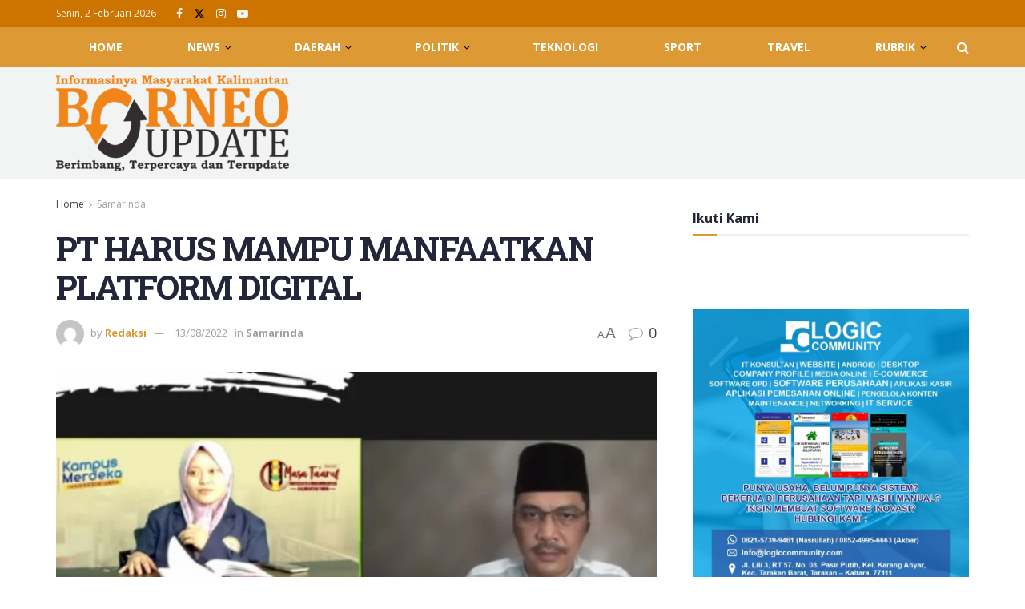

--- FILE ---
content_type: text/html; charset=UTF-8
request_url: https://borneoupdate.com/pt-harus-mampu-manfaatkan-platform-digital/
body_size: 51977
content:
<!doctype html>
<!--[if lt IE 7]> <html class="no-js lt-ie9 lt-ie8 lt-ie7" lang="id"> <![endif]-->
<!--[if IE 7]>    <html class="no-js lt-ie9 lt-ie8" lang="id"> <![endif]-->
<!--[if IE 8]>    <html class="no-js lt-ie9" lang="id"> <![endif]-->
<!--[if IE 9]>    <html class="no-js lt-ie10" lang="id"> <![endif]-->
<!--[if gt IE 8]><!--> <html class="no-js" lang="id"> <!--<![endif]-->
<head>
    <meta http-equiv="Content-Type" content="text/html; charset=UTF-8" />
    <meta name='viewport' content='width=device-width, initial-scale=1, user-scalable=yes' />
    <link rel="profile" href="http://gmpg.org/xfn/11" />
    <link rel="pingback" href="https://borneoupdate.com/xmlrpc.php" />
    <meta name='robots' content='index, follow, max-image-preview:large, max-snippet:-1, max-video-preview:-1' />
<meta property="og:type" content="article">
<meta property="og:title" content="PT HARUS MAMPU MANFAATKAN PLATFORM DIGITAL">
<meta property="og:site_name" content="Borneo Update">
<meta property="og:description" content="Samarinda, Borneoupdate.com - Perguruan Tinggi (PT) sebagai pencetak generasi akademis penerus bangsa, punya tantangan besar, dalam membentuk sumber daya manusia (SDM)">
<meta property="og:url" content="https://borneoupdate.com/pt-harus-mampu-manfaatkan-platform-digital/">
<meta property="og:locale" content="id_ID">
<meta property="og:image" content="https://borneoupdate.com/wp-content/uploads/2022/08/diskominfo.jpeg-32.jpg">
<meta property="og:image:height" content="346">
<meta property="og:image:width" content="635">
<meta property="article:published_time" content="2022-08-13T12:00:41+08:00">
<meta property="article:modified_time" content="2022-08-13T07:21:41+08:00">
<meta property="article:section" content="Samarinda">
<meta name="twitter:card" content="summary_large_image">
<meta name="twitter:title" content="PT HARUS MAMPU MANFAATKAN PLATFORM DIGITAL">
<meta name="twitter:description" content="Samarinda, Borneoupdate.com - Perguruan Tinggi (PT) sebagai pencetak generasi akademis penerus bangsa, punya tantangan besar, dalam membentuk sumber daya manusia (SDM)">
<meta name="twitter:url" content="https://borneoupdate.com/pt-harus-mampu-manfaatkan-platform-digital/">
<meta name="twitter:site" content="">
<meta name="twitter:image" content="https://borneoupdate.com/wp-content/uploads/2022/08/diskominfo.jpeg-32.jpg">
<meta name="twitter:image:width" content="635">
<meta name="twitter:image:height" content="346">
			<script type="text/javascript">
			  var jnews_ajax_url = '/?ajax-request=jnews'
			</script>
			<script type="text/javascript">;window.jnews=window.jnews||{},window.jnews.library=window.jnews.library||{},window.jnews.library=function(){"use strict";var e=this;e.win=window,e.doc=document,e.noop=function(){},e.globalBody=e.doc.getElementsByTagName("body")[0],e.globalBody=e.globalBody?e.globalBody:e.doc,e.win.jnewsDataStorage=e.win.jnewsDataStorage||{_storage:new WeakMap,put:function(e,t,n){this._storage.has(e)||this._storage.set(e,new Map),this._storage.get(e).set(t,n)},get:function(e,t){return this._storage.get(e).get(t)},has:function(e,t){return this._storage.has(e)&&this._storage.get(e).has(t)},remove:function(e,t){var n=this._storage.get(e).delete(t);return 0===!this._storage.get(e).size&&this._storage.delete(e),n}},e.windowWidth=function(){return e.win.innerWidth||e.docEl.clientWidth||e.globalBody.clientWidth},e.windowHeight=function(){return e.win.innerHeight||e.docEl.clientHeight||e.globalBody.clientHeight},e.requestAnimationFrame=e.win.requestAnimationFrame||e.win.webkitRequestAnimationFrame||e.win.mozRequestAnimationFrame||e.win.msRequestAnimationFrame||window.oRequestAnimationFrame||function(e){return setTimeout(e,1e3/60)},e.cancelAnimationFrame=e.win.cancelAnimationFrame||e.win.webkitCancelAnimationFrame||e.win.webkitCancelRequestAnimationFrame||e.win.mozCancelAnimationFrame||e.win.msCancelRequestAnimationFrame||e.win.oCancelRequestAnimationFrame||function(e){clearTimeout(e)},e.classListSupport="classList"in document.createElement("_"),e.hasClass=e.classListSupport?function(e,t){return e.classList.contains(t)}:function(e,t){return e.className.indexOf(t)>=0},e.addClass=e.classListSupport?function(t,n){e.hasClass(t,n)||t.classList.add(n)}:function(t,n){e.hasClass(t,n)||(t.className+=" "+n)},e.removeClass=e.classListSupport?function(t,n){e.hasClass(t,n)&&t.classList.remove(n)}:function(t,n){e.hasClass(t,n)&&(t.className=t.className.replace(n,""))},e.objKeys=function(e){var t=[];for(var n in e)Object.prototype.hasOwnProperty.call(e,n)&&t.push(n);return t},e.isObjectSame=function(e,t){var n=!0;return JSON.stringify(e)!==JSON.stringify(t)&&(n=!1),n},e.extend=function(){for(var e,t,n,o=arguments[0]||{},i=1,a=arguments.length;i<a;i++)if(null!==(e=arguments[i]))for(t in e)o!==(n=e[t])&&void 0!==n&&(o[t]=n);return o},e.dataStorage=e.win.jnewsDataStorage,e.isVisible=function(e){return 0!==e.offsetWidth&&0!==e.offsetHeight||e.getBoundingClientRect().length},e.getHeight=function(e){return e.offsetHeight||e.clientHeight||e.getBoundingClientRect().height},e.getWidth=function(e){return e.offsetWidth||e.clientWidth||e.getBoundingClientRect().width},e.supportsPassive=!1;try{var t=Object.defineProperty({},"passive",{get:function(){e.supportsPassive=!0}});"createEvent"in e.doc?e.win.addEventListener("test",null,t):"fireEvent"in e.doc&&e.win.attachEvent("test",null)}catch(e){}e.passiveOption=!!e.supportsPassive&&{passive:!0},e.setStorage=function(e,t){e="jnews-"+e;var n={expired:Math.floor(((new Date).getTime()+432e5)/1e3)};t=Object.assign(n,t);localStorage.setItem(e,JSON.stringify(t))},e.getStorage=function(e){e="jnews-"+e;var t=localStorage.getItem(e);return null!==t&&0<t.length?JSON.parse(localStorage.getItem(e)):{}},e.expiredStorage=function(){var t,n="jnews-";for(var o in localStorage)o.indexOf(n)>-1&&"undefined"!==(t=e.getStorage(o.replace(n,""))).expired&&t.expired<Math.floor((new Date).getTime()/1e3)&&localStorage.removeItem(o)},e.addEvents=function(t,n,o){for(var i in n){var a=["touchstart","touchmove"].indexOf(i)>=0&&!o&&e.passiveOption;"createEvent"in e.doc?t.addEventListener(i,n[i],a):"fireEvent"in e.doc&&t.attachEvent("on"+i,n[i])}},e.removeEvents=function(t,n){for(var o in n)"createEvent"in e.doc?t.removeEventListener(o,n[o]):"fireEvent"in e.doc&&t.detachEvent("on"+o,n[o])},e.triggerEvents=function(t,n,o){var i;o=o||{detail:null};return"createEvent"in e.doc?(!(i=e.doc.createEvent("CustomEvent")||new CustomEvent(n)).initCustomEvent||i.initCustomEvent(n,!0,!1,o),void t.dispatchEvent(i)):"fireEvent"in e.doc?((i=e.doc.createEventObject()).eventType=n,void t.fireEvent("on"+i.eventType,i)):void 0},e.getParents=function(t,n){void 0===n&&(n=e.doc);for(var o=[],i=t.parentNode,a=!1;!a;)if(i){var r=i;r.querySelectorAll(n).length?a=!0:(o.push(r),i=r.parentNode)}else o=[],a=!0;return o},e.forEach=function(e,t,n){for(var o=0,i=e.length;o<i;o++)t.call(n,e[o],o)},e.getText=function(e){return e.innerText||e.textContent},e.setText=function(e,t){var n="object"==typeof t?t.innerText||t.textContent:t;e.innerText&&(e.innerText=n),e.textContent&&(e.textContent=n)},e.httpBuildQuery=function(t){return e.objKeys(t).reduce(function t(n){var o=arguments.length>1&&void 0!==arguments[1]?arguments[1]:null;return function(i,a){var r=n[a];a=encodeURIComponent(a);var s=o?"".concat(o,"[").concat(a,"]"):a;return null==r||"function"==typeof r?(i.push("".concat(s,"=")),i):["number","boolean","string"].includes(typeof r)?(i.push("".concat(s,"=").concat(encodeURIComponent(r))),i):(i.push(e.objKeys(r).reduce(t(r,s),[]).join("&")),i)}}(t),[]).join("&")},e.get=function(t,n,o,i){return o="function"==typeof o?o:e.noop,e.ajax("GET",t,n,o,i)},e.post=function(t,n,o,i){return o="function"==typeof o?o:e.noop,e.ajax("POST",t,n,o,i)},e.ajax=function(t,n,o,i,a){var r=new XMLHttpRequest,s=n,c=e.httpBuildQuery(o);if(t=-1!=["GET","POST"].indexOf(t)?t:"GET",r.open(t,s+("GET"==t?"?"+c:""),!0),"POST"==t&&r.setRequestHeader("Content-type","application/x-www-form-urlencoded"),r.setRequestHeader("X-Requested-With","XMLHttpRequest"),r.onreadystatechange=function(){4===r.readyState&&200<=r.status&&300>r.status&&"function"==typeof i&&i.call(void 0,r.response)},void 0!==a&&!a){return{xhr:r,send:function(){r.send("POST"==t?c:null)}}}return r.send("POST"==t?c:null),{xhr:r}},e.scrollTo=function(t,n,o){function i(e,t,n){this.start=this.position(),this.change=e-this.start,this.currentTime=0,this.increment=20,this.duration=void 0===n?500:n,this.callback=t,this.finish=!1,this.animateScroll()}return Math.easeInOutQuad=function(e,t,n,o){return(e/=o/2)<1?n/2*e*e+t:-n/2*(--e*(e-2)-1)+t},i.prototype.stop=function(){this.finish=!0},i.prototype.move=function(t){e.doc.documentElement.scrollTop=t,e.globalBody.parentNode.scrollTop=t,e.globalBody.scrollTop=t},i.prototype.position=function(){return e.doc.documentElement.scrollTop||e.globalBody.parentNode.scrollTop||e.globalBody.scrollTop},i.prototype.animateScroll=function(){this.currentTime+=this.increment;var t=Math.easeInOutQuad(this.currentTime,this.start,this.change,this.duration);this.move(t),this.currentTime<this.duration&&!this.finish?e.requestAnimationFrame.call(e.win,this.animateScroll.bind(this)):this.callback&&"function"==typeof this.callback&&this.callback()},new i(t,n,o)},e.unwrap=function(t){var n,o=t;e.forEach(t,(function(e,t){n?n+=e:n=e})),o.replaceWith(n)},e.performance={start:function(e){performance.mark(e+"Start")},stop:function(e){performance.mark(e+"End"),performance.measure(e,e+"Start",e+"End")}},e.fps=function(){var t=0,n=0,o=0;!function(){var i=t=0,a=0,r=0,s=document.getElementById("fpsTable"),c=function(t){void 0===document.getElementsByTagName("body")[0]?e.requestAnimationFrame.call(e.win,(function(){c(t)})):document.getElementsByTagName("body")[0].appendChild(t)};null===s&&((s=document.createElement("div")).style.position="fixed",s.style.top="120px",s.style.left="10px",s.style.width="100px",s.style.height="20px",s.style.border="1px solid black",s.style.fontSize="11px",s.style.zIndex="100000",s.style.backgroundColor="white",s.id="fpsTable",c(s));var l=function(){o++,n=Date.now(),(a=(o/(r=(n-t)/1e3)).toPrecision(2))!=i&&(i=a,s.innerHTML=i+"fps"),1<r&&(t=n,o=0),e.requestAnimationFrame.call(e.win,l)};l()}()},e.instr=function(e,t){for(var n=0;n<t.length;n++)if(-1!==e.toLowerCase().indexOf(t[n].toLowerCase()))return!0},e.winLoad=function(t,n){function o(o){if("complete"===e.doc.readyState||"interactive"===e.doc.readyState)return!o||n?setTimeout(t,n||1):t(o),1}o()||e.addEvents(e.win,{load:o})},e.docReady=function(t,n){function o(o){if("complete"===e.doc.readyState||"interactive"===e.doc.readyState)return!o||n?setTimeout(t,n||1):t(o),1}o()||e.addEvents(e.doc,{DOMContentLoaded:o})},e.fireOnce=function(){e.docReady((function(){e.assets=e.assets||[],e.assets.length&&(e.boot(),e.load_assets())}),50)},e.boot=function(){e.length&&e.doc.querySelectorAll("style[media]").forEach((function(e){"not all"==e.getAttribute("media")&&e.removeAttribute("media")}))},e.create_js=function(t,n){var o=e.doc.createElement("script");switch(o.setAttribute("src",t),n){case"defer":o.setAttribute("defer",!0);break;case"async":o.setAttribute("async",!0);break;case"deferasync":o.setAttribute("defer",!0),o.setAttribute("async",!0)}e.globalBody.appendChild(o)},e.load_assets=function(){"object"==typeof e.assets&&e.forEach(e.assets.slice(0),(function(t,n){var o="";t.defer&&(o+="defer"),t.async&&(o+="async"),e.create_js(t.url,o);var i=e.assets.indexOf(t);i>-1&&e.assets.splice(i,1)})),e.assets=jnewsoption.au_scripts=window.jnewsads=[]},e.setCookie=function(e,t,n){var o="";if(n){var i=new Date;i.setTime(i.getTime()+24*n*60*60*1e3),o="; expires="+i.toUTCString()}document.cookie=e+"="+(t||"")+o+"; path=/"},e.getCookie=function(e){for(var t=e+"=",n=document.cookie.split(";"),o=0;o<n.length;o++){for(var i=n[o];" "==i.charAt(0);)i=i.substring(1,i.length);if(0==i.indexOf(t))return i.substring(t.length,i.length)}return null},e.eraseCookie=function(e){document.cookie=e+"=; Path=/; Expires=Thu, 01 Jan 1970 00:00:01 GMT;"},e.docReady((function(){e.globalBody=e.globalBody==e.doc?e.doc.getElementsByTagName("body")[0]:e.globalBody,e.globalBody=e.globalBody?e.globalBody:e.doc})),e.winLoad((function(){e.winLoad((function(){var t=!1;if(void 0!==window.jnewsadmin)if(void 0!==window.file_version_checker){var n=e.objKeys(window.file_version_checker);n.length?n.forEach((function(e){t||"10.0.4"===window.file_version_checker[e]||(t=!0)})):t=!0}else t=!0;t&&(window.jnewsHelper.getMessage(),window.jnewsHelper.getNotice())}),2500)}))},window.jnews.library=new window.jnews.library;</script>
	<!-- This site is optimized with the Yoast SEO plugin v26.8 - https://yoast.com/product/yoast-seo-wordpress/ -->
	<title>PT HARUS MAMPU MANFAATKAN PLATFORM DIGITAL - Borneo Update</title>
	<link rel="canonical" href="https://borneoupdate.com/pt-harus-mampu-manfaatkan-platform-digital/" />
	<meta property="og:locale" content="id_ID" />
	<meta property="og:type" content="article" />
	<meta property="og:title" content="PT HARUS MAMPU MANFAATKAN PLATFORM DIGITAL - Borneo Update" />
	<meta property="og:description" content="Samarinda, Borneoupdate.com &#8211; Perguruan Tinggi (PT) sebagai pencetak generasi akademis penerus bangsa, punya tantangan besar, dalam membentuk sumber daya manusia (SDM) yang berkualitas dan terampil. Terutama pada era revolusi industri 4.0 dan transformasi digital seperti saat ini. Perkembangan teknologi yang maju begitu pesat, menuntut manusia untuk adaptif dalam mengikuti perkembangan zaman. Perguruan tinggi sebagai lembaga pendidikan, [&hellip;]" />
	<meta property="og:url" content="https://borneoupdate.com/pt-harus-mampu-manfaatkan-platform-digital/" />
	<meta property="og:site_name" content="Borneo Update" />
	<meta property="article:published_time" content="2022-08-13T04:00:41+00:00" />
	<meta property="og:image" content="https://borneoupdate.com/wp-content/uploads/2022/08/diskominfo.jpeg-32.jpg" />
	<meta property="og:image:width" content="635" />
	<meta property="og:image:height" content="346" />
	<meta property="og:image:type" content="image/jpeg" />
	<meta name="author" content="Redaksi" />
	<meta name="twitter:card" content="summary_large_image" />
	<meta name="twitter:label1" content="Ditulis oleh" />
	<meta name="twitter:data1" content="Redaksi" />
	<meta name="twitter:label2" content="Estimasi waktu membaca" />
	<meta name="twitter:data2" content="3 menit" />
	<script type="application/ld+json" class="yoast-schema-graph">{"@context":"https://schema.org","@graph":[{"@type":"Article","@id":"https://borneoupdate.com/pt-harus-mampu-manfaatkan-platform-digital/#article","isPartOf":{"@id":"https://borneoupdate.com/pt-harus-mampu-manfaatkan-platform-digital/"},"author":{"name":"Redaksi","@id":"https://borneoupdate.com/#/schema/person/70e2bd17d07f07684ebbcd3baa31230d"},"headline":"PT HARUS MAMPU MANFAATKAN PLATFORM DIGITAL","datePublished":"2022-08-13T04:00:41+00:00","mainEntityOfPage":{"@id":"https://borneoupdate.com/pt-harus-mampu-manfaatkan-platform-digital/"},"wordCount":494,"commentCount":0,"image":{"@id":"https://borneoupdate.com/pt-harus-mampu-manfaatkan-platform-digital/#primaryimage"},"thumbnailUrl":"https://borneoupdate.com/wp-content/uploads/2022/08/diskominfo.jpeg-32.jpg","articleSection":["Samarinda"],"inLanguage":"id","potentialAction":[{"@type":"CommentAction","name":"Comment","target":["https://borneoupdate.com/pt-harus-mampu-manfaatkan-platform-digital/#respond"]}]},{"@type":"WebPage","@id":"https://borneoupdate.com/pt-harus-mampu-manfaatkan-platform-digital/","url":"https://borneoupdate.com/pt-harus-mampu-manfaatkan-platform-digital/","name":"PT HARUS MAMPU MANFAATKAN PLATFORM DIGITAL - Borneo Update","isPartOf":{"@id":"https://borneoupdate.com/#website"},"primaryImageOfPage":{"@id":"https://borneoupdate.com/pt-harus-mampu-manfaatkan-platform-digital/#primaryimage"},"image":{"@id":"https://borneoupdate.com/pt-harus-mampu-manfaatkan-platform-digital/#primaryimage"},"thumbnailUrl":"https://borneoupdate.com/wp-content/uploads/2022/08/diskominfo.jpeg-32.jpg","datePublished":"2022-08-13T04:00:41+00:00","author":{"@id":"https://borneoupdate.com/#/schema/person/70e2bd17d07f07684ebbcd3baa31230d"},"breadcrumb":{"@id":"https://borneoupdate.com/pt-harus-mampu-manfaatkan-platform-digital/#breadcrumb"},"inLanguage":"id","potentialAction":[{"@type":"ReadAction","target":["https://borneoupdate.com/pt-harus-mampu-manfaatkan-platform-digital/"]}]},{"@type":"ImageObject","inLanguage":"id","@id":"https://borneoupdate.com/pt-harus-mampu-manfaatkan-platform-digital/#primaryimage","url":"https://borneoupdate.com/wp-content/uploads/2022/08/diskominfo.jpeg-32.jpg","contentUrl":"https://borneoupdate.com/wp-content/uploads/2022/08/diskominfo.jpeg-32.jpg","width":635,"height":346},{"@type":"BreadcrumbList","@id":"https://borneoupdate.com/pt-harus-mampu-manfaatkan-platform-digital/#breadcrumb","itemListElement":[{"@type":"ListItem","position":1,"name":"Beranda","item":"https://borneoupdate.com/"},{"@type":"ListItem","position":2,"name":"Blog","item":"https://borneoupdate.com/blog/"},{"@type":"ListItem","position":3,"name":"PT HARUS MAMPU MANFAATKAN PLATFORM DIGITAL"}]},{"@type":"WebSite","@id":"https://borneoupdate.com/#website","url":"https://borneoupdate.com/","name":"Borneo Update","description":"Informasinya masyarakat Kalimantan. Berimbang, Terpercaya dan Terupdate","potentialAction":[{"@type":"SearchAction","target":{"@type":"EntryPoint","urlTemplate":"https://borneoupdate.com/?s={search_term_string}"},"query-input":{"@type":"PropertyValueSpecification","valueRequired":true,"valueName":"search_term_string"}}],"inLanguage":"id"},{"@type":"Person","@id":"https://borneoupdate.com/#/schema/person/70e2bd17d07f07684ebbcd3baa31230d","name":"Redaksi","image":{"@type":"ImageObject","inLanguage":"id","@id":"https://borneoupdate.com/#/schema/person/image/","url":"https://secure.gravatar.com/avatar/56aac1b248ad5439c769cc13f6a0ce686d826936ec085689a5d9f614d179dc88?s=96&d=mm&r=g","contentUrl":"https://secure.gravatar.com/avatar/56aac1b248ad5439c769cc13f6a0ce686d826936ec085689a5d9f614d179dc88?s=96&d=mm&r=g","caption":"Redaksi"},"url":"https://borneoupdate.com/author/redaksiborneo/"}]}</script>
	<!-- / Yoast SEO plugin. -->


<link rel='dns-prefetch' href='//www.googletagmanager.com' />
<link rel='dns-prefetch' href='//stats.wp.com' />
<link rel='dns-prefetch' href='//fonts.googleapis.com' />
<link rel='dns-prefetch' href='//pagead2.googlesyndication.com' />
<link rel='preconnect' href='//c0.wp.com' />
<link rel='preconnect' href='https://fonts.gstatic.com' />
<link rel="alternate" type="application/rss+xml" title="Borneo Update &raquo; Feed" href="https://borneoupdate.com/feed/" />
<link rel="alternate" type="application/rss+xml" title="Borneo Update &raquo; Umpan Komentar" href="https://borneoupdate.com/comments/feed/" />
<link rel="alternate" type="application/rss+xml" title="Borneo Update &raquo; PT HARUS MAMPU MANFAATKAN PLATFORM DIGITAL Umpan Komentar" href="https://borneoupdate.com/pt-harus-mampu-manfaatkan-platform-digital/feed/" />
<link rel="alternate" title="oEmbed (JSON)" type="application/json+oembed" href="https://borneoupdate.com/wp-json/oembed/1.0/embed?url=https%3A%2F%2Fborneoupdate.com%2Fpt-harus-mampu-manfaatkan-platform-digital%2F" />
<link rel="alternate" title="oEmbed (XML)" type="text/xml+oembed" href="https://borneoupdate.com/wp-json/oembed/1.0/embed?url=https%3A%2F%2Fborneoupdate.com%2Fpt-harus-mampu-manfaatkan-platform-digital%2F&#038;format=xml" />
<style id='wp-img-auto-sizes-contain-inline-css' type='text/css'>
img:is([sizes=auto i],[sizes^="auto," i]){contain-intrinsic-size:3000px 1500px}
/*# sourceURL=wp-img-auto-sizes-contain-inline-css */
</style>
<style id='wp-emoji-styles-inline-css' type='text/css'>

	img.wp-smiley, img.emoji {
		display: inline !important;
		border: none !important;
		box-shadow: none !important;
		height: 1em !important;
		width: 1em !important;
		margin: 0 0.07em !important;
		vertical-align: -0.1em !important;
		background: none !important;
		padding: 0 !important;
	}
/*# sourceURL=wp-emoji-styles-inline-css */
</style>
<style id='wp-block-library-inline-css' type='text/css'>
:root{
  --wp-block-synced-color:#7a00df;
  --wp-block-synced-color--rgb:122, 0, 223;
  --wp-bound-block-color:var(--wp-block-synced-color);
  --wp-editor-canvas-background:#ddd;
  --wp-admin-theme-color:#007cba;
  --wp-admin-theme-color--rgb:0, 124, 186;
  --wp-admin-theme-color-darker-10:#006ba1;
  --wp-admin-theme-color-darker-10--rgb:0, 107, 160.5;
  --wp-admin-theme-color-darker-20:#005a87;
  --wp-admin-theme-color-darker-20--rgb:0, 90, 135;
  --wp-admin-border-width-focus:2px;
}
@media (min-resolution:192dpi){
  :root{
    --wp-admin-border-width-focus:1.5px;
  }
}
.wp-element-button{
  cursor:pointer;
}

:root .has-very-light-gray-background-color{
  background-color:#eee;
}
:root .has-very-dark-gray-background-color{
  background-color:#313131;
}
:root .has-very-light-gray-color{
  color:#eee;
}
:root .has-very-dark-gray-color{
  color:#313131;
}
:root .has-vivid-green-cyan-to-vivid-cyan-blue-gradient-background{
  background:linear-gradient(135deg, #00d084, #0693e3);
}
:root .has-purple-crush-gradient-background{
  background:linear-gradient(135deg, #34e2e4, #4721fb 50%, #ab1dfe);
}
:root .has-hazy-dawn-gradient-background{
  background:linear-gradient(135deg, #faaca8, #dad0ec);
}
:root .has-subdued-olive-gradient-background{
  background:linear-gradient(135deg, #fafae1, #67a671);
}
:root .has-atomic-cream-gradient-background{
  background:linear-gradient(135deg, #fdd79a, #004a59);
}
:root .has-nightshade-gradient-background{
  background:linear-gradient(135deg, #330968, #31cdcf);
}
:root .has-midnight-gradient-background{
  background:linear-gradient(135deg, #020381, #2874fc);
}
:root{
  --wp--preset--font-size--normal:16px;
  --wp--preset--font-size--huge:42px;
}

.has-regular-font-size{
  font-size:1em;
}

.has-larger-font-size{
  font-size:2.625em;
}

.has-normal-font-size{
  font-size:var(--wp--preset--font-size--normal);
}

.has-huge-font-size{
  font-size:var(--wp--preset--font-size--huge);
}

.has-text-align-center{
  text-align:center;
}

.has-text-align-left{
  text-align:left;
}

.has-text-align-right{
  text-align:right;
}

.has-fit-text{
  white-space:nowrap !important;
}

#end-resizable-editor-section{
  display:none;
}

.aligncenter{
  clear:both;
}

.items-justified-left{
  justify-content:flex-start;
}

.items-justified-center{
  justify-content:center;
}

.items-justified-right{
  justify-content:flex-end;
}

.items-justified-space-between{
  justify-content:space-between;
}

.screen-reader-text{
  border:0;
  clip-path:inset(50%);
  height:1px;
  margin:-1px;
  overflow:hidden;
  padding:0;
  position:absolute;
  width:1px;
  word-wrap:normal !important;
}

.screen-reader-text:focus{
  background-color:#ddd;
  clip-path:none;
  color:#444;
  display:block;
  font-size:1em;
  height:auto;
  left:5px;
  line-height:normal;
  padding:15px 23px 14px;
  text-decoration:none;
  top:5px;
  width:auto;
  z-index:100000;
}
html :where(.has-border-color){
  border-style:solid;
}

html :where([style*=border-top-color]){
  border-top-style:solid;
}

html :where([style*=border-right-color]){
  border-right-style:solid;
}

html :where([style*=border-bottom-color]){
  border-bottom-style:solid;
}

html :where([style*=border-left-color]){
  border-left-style:solid;
}

html :where([style*=border-width]){
  border-style:solid;
}

html :where([style*=border-top-width]){
  border-top-style:solid;
}

html :where([style*=border-right-width]){
  border-right-style:solid;
}

html :where([style*=border-bottom-width]){
  border-bottom-style:solid;
}

html :where([style*=border-left-width]){
  border-left-style:solid;
}
html :where(img[class*=wp-image-]){
  height:auto;
  max-width:100%;
}
:where(figure){
  margin:0 0 1em;
}

html :where(.is-position-sticky){
  --wp-admin--admin-bar--position-offset:var(--wp-admin--admin-bar--height, 0px);
}

@media screen and (max-width:600px){
  html :where(.is-position-sticky){
    --wp-admin--admin-bar--position-offset:0px;
  }
}

/*# sourceURL=wp-block-library-inline-css */
</style><style id='global-styles-inline-css' type='text/css'>
:root{--wp--preset--aspect-ratio--square: 1;--wp--preset--aspect-ratio--4-3: 4/3;--wp--preset--aspect-ratio--3-4: 3/4;--wp--preset--aspect-ratio--3-2: 3/2;--wp--preset--aspect-ratio--2-3: 2/3;--wp--preset--aspect-ratio--16-9: 16/9;--wp--preset--aspect-ratio--9-16: 9/16;--wp--preset--color--black: #000000;--wp--preset--color--cyan-bluish-gray: #abb8c3;--wp--preset--color--white: #ffffff;--wp--preset--color--pale-pink: #f78da7;--wp--preset--color--vivid-red: #cf2e2e;--wp--preset--color--luminous-vivid-orange: #ff6900;--wp--preset--color--luminous-vivid-amber: #fcb900;--wp--preset--color--light-green-cyan: #7bdcb5;--wp--preset--color--vivid-green-cyan: #00d084;--wp--preset--color--pale-cyan-blue: #8ed1fc;--wp--preset--color--vivid-cyan-blue: #0693e3;--wp--preset--color--vivid-purple: #9b51e0;--wp--preset--gradient--vivid-cyan-blue-to-vivid-purple: linear-gradient(135deg,rgb(6,147,227) 0%,rgb(155,81,224) 100%);--wp--preset--gradient--light-green-cyan-to-vivid-green-cyan: linear-gradient(135deg,rgb(122,220,180) 0%,rgb(0,208,130) 100%);--wp--preset--gradient--luminous-vivid-amber-to-luminous-vivid-orange: linear-gradient(135deg,rgb(252,185,0) 0%,rgb(255,105,0) 100%);--wp--preset--gradient--luminous-vivid-orange-to-vivid-red: linear-gradient(135deg,rgb(255,105,0) 0%,rgb(207,46,46) 100%);--wp--preset--gradient--very-light-gray-to-cyan-bluish-gray: linear-gradient(135deg,rgb(238,238,238) 0%,rgb(169,184,195) 100%);--wp--preset--gradient--cool-to-warm-spectrum: linear-gradient(135deg,rgb(74,234,220) 0%,rgb(151,120,209) 20%,rgb(207,42,186) 40%,rgb(238,44,130) 60%,rgb(251,105,98) 80%,rgb(254,248,76) 100%);--wp--preset--gradient--blush-light-purple: linear-gradient(135deg,rgb(255,206,236) 0%,rgb(152,150,240) 100%);--wp--preset--gradient--blush-bordeaux: linear-gradient(135deg,rgb(254,205,165) 0%,rgb(254,45,45) 50%,rgb(107,0,62) 100%);--wp--preset--gradient--luminous-dusk: linear-gradient(135deg,rgb(255,203,112) 0%,rgb(199,81,192) 50%,rgb(65,88,208) 100%);--wp--preset--gradient--pale-ocean: linear-gradient(135deg,rgb(255,245,203) 0%,rgb(182,227,212) 50%,rgb(51,167,181) 100%);--wp--preset--gradient--electric-grass: linear-gradient(135deg,rgb(202,248,128) 0%,rgb(113,206,126) 100%);--wp--preset--gradient--midnight: linear-gradient(135deg,rgb(2,3,129) 0%,rgb(40,116,252) 100%);--wp--preset--font-size--small: 13px;--wp--preset--font-size--medium: 20px;--wp--preset--font-size--large: 36px;--wp--preset--font-size--x-large: 42px;--wp--preset--spacing--20: 0.44rem;--wp--preset--spacing--30: 0.67rem;--wp--preset--spacing--40: 1rem;--wp--preset--spacing--50: 1.5rem;--wp--preset--spacing--60: 2.25rem;--wp--preset--spacing--70: 3.38rem;--wp--preset--spacing--80: 5.06rem;--wp--preset--shadow--natural: 6px 6px 9px rgba(0, 0, 0, 0.2);--wp--preset--shadow--deep: 12px 12px 50px rgba(0, 0, 0, 0.4);--wp--preset--shadow--sharp: 6px 6px 0px rgba(0, 0, 0, 0.2);--wp--preset--shadow--outlined: 6px 6px 0px -3px rgb(255, 255, 255), 6px 6px rgb(0, 0, 0);--wp--preset--shadow--crisp: 6px 6px 0px rgb(0, 0, 0);}:where(.is-layout-flex){gap: 0.5em;}:where(.is-layout-grid){gap: 0.5em;}body .is-layout-flex{display: flex;}.is-layout-flex{flex-wrap: wrap;align-items: center;}.is-layout-flex > :is(*, div){margin: 0;}body .is-layout-grid{display: grid;}.is-layout-grid > :is(*, div){margin: 0;}:where(.wp-block-columns.is-layout-flex){gap: 2em;}:where(.wp-block-columns.is-layout-grid){gap: 2em;}:where(.wp-block-post-template.is-layout-flex){gap: 1.25em;}:where(.wp-block-post-template.is-layout-grid){gap: 1.25em;}.has-black-color{color: var(--wp--preset--color--black) !important;}.has-cyan-bluish-gray-color{color: var(--wp--preset--color--cyan-bluish-gray) !important;}.has-white-color{color: var(--wp--preset--color--white) !important;}.has-pale-pink-color{color: var(--wp--preset--color--pale-pink) !important;}.has-vivid-red-color{color: var(--wp--preset--color--vivid-red) !important;}.has-luminous-vivid-orange-color{color: var(--wp--preset--color--luminous-vivid-orange) !important;}.has-luminous-vivid-amber-color{color: var(--wp--preset--color--luminous-vivid-amber) !important;}.has-light-green-cyan-color{color: var(--wp--preset--color--light-green-cyan) !important;}.has-vivid-green-cyan-color{color: var(--wp--preset--color--vivid-green-cyan) !important;}.has-pale-cyan-blue-color{color: var(--wp--preset--color--pale-cyan-blue) !important;}.has-vivid-cyan-blue-color{color: var(--wp--preset--color--vivid-cyan-blue) !important;}.has-vivid-purple-color{color: var(--wp--preset--color--vivid-purple) !important;}.has-black-background-color{background-color: var(--wp--preset--color--black) !important;}.has-cyan-bluish-gray-background-color{background-color: var(--wp--preset--color--cyan-bluish-gray) !important;}.has-white-background-color{background-color: var(--wp--preset--color--white) !important;}.has-pale-pink-background-color{background-color: var(--wp--preset--color--pale-pink) !important;}.has-vivid-red-background-color{background-color: var(--wp--preset--color--vivid-red) !important;}.has-luminous-vivid-orange-background-color{background-color: var(--wp--preset--color--luminous-vivid-orange) !important;}.has-luminous-vivid-amber-background-color{background-color: var(--wp--preset--color--luminous-vivid-amber) !important;}.has-light-green-cyan-background-color{background-color: var(--wp--preset--color--light-green-cyan) !important;}.has-vivid-green-cyan-background-color{background-color: var(--wp--preset--color--vivid-green-cyan) !important;}.has-pale-cyan-blue-background-color{background-color: var(--wp--preset--color--pale-cyan-blue) !important;}.has-vivid-cyan-blue-background-color{background-color: var(--wp--preset--color--vivid-cyan-blue) !important;}.has-vivid-purple-background-color{background-color: var(--wp--preset--color--vivid-purple) !important;}.has-black-border-color{border-color: var(--wp--preset--color--black) !important;}.has-cyan-bluish-gray-border-color{border-color: var(--wp--preset--color--cyan-bluish-gray) !important;}.has-white-border-color{border-color: var(--wp--preset--color--white) !important;}.has-pale-pink-border-color{border-color: var(--wp--preset--color--pale-pink) !important;}.has-vivid-red-border-color{border-color: var(--wp--preset--color--vivid-red) !important;}.has-luminous-vivid-orange-border-color{border-color: var(--wp--preset--color--luminous-vivid-orange) !important;}.has-luminous-vivid-amber-border-color{border-color: var(--wp--preset--color--luminous-vivid-amber) !important;}.has-light-green-cyan-border-color{border-color: var(--wp--preset--color--light-green-cyan) !important;}.has-vivid-green-cyan-border-color{border-color: var(--wp--preset--color--vivid-green-cyan) !important;}.has-pale-cyan-blue-border-color{border-color: var(--wp--preset--color--pale-cyan-blue) !important;}.has-vivid-cyan-blue-border-color{border-color: var(--wp--preset--color--vivid-cyan-blue) !important;}.has-vivid-purple-border-color{border-color: var(--wp--preset--color--vivid-purple) !important;}.has-vivid-cyan-blue-to-vivid-purple-gradient-background{background: var(--wp--preset--gradient--vivid-cyan-blue-to-vivid-purple) !important;}.has-light-green-cyan-to-vivid-green-cyan-gradient-background{background: var(--wp--preset--gradient--light-green-cyan-to-vivid-green-cyan) !important;}.has-luminous-vivid-amber-to-luminous-vivid-orange-gradient-background{background: var(--wp--preset--gradient--luminous-vivid-amber-to-luminous-vivid-orange) !important;}.has-luminous-vivid-orange-to-vivid-red-gradient-background{background: var(--wp--preset--gradient--luminous-vivid-orange-to-vivid-red) !important;}.has-very-light-gray-to-cyan-bluish-gray-gradient-background{background: var(--wp--preset--gradient--very-light-gray-to-cyan-bluish-gray) !important;}.has-cool-to-warm-spectrum-gradient-background{background: var(--wp--preset--gradient--cool-to-warm-spectrum) !important;}.has-blush-light-purple-gradient-background{background: var(--wp--preset--gradient--blush-light-purple) !important;}.has-blush-bordeaux-gradient-background{background: var(--wp--preset--gradient--blush-bordeaux) !important;}.has-luminous-dusk-gradient-background{background: var(--wp--preset--gradient--luminous-dusk) !important;}.has-pale-ocean-gradient-background{background: var(--wp--preset--gradient--pale-ocean) !important;}.has-electric-grass-gradient-background{background: var(--wp--preset--gradient--electric-grass) !important;}.has-midnight-gradient-background{background: var(--wp--preset--gradient--midnight) !important;}.has-small-font-size{font-size: var(--wp--preset--font-size--small) !important;}.has-medium-font-size{font-size: var(--wp--preset--font-size--medium) !important;}.has-large-font-size{font-size: var(--wp--preset--font-size--large) !important;}.has-x-large-font-size{font-size: var(--wp--preset--font-size--x-large) !important;}
/*# sourceURL=global-styles-inline-css */
</style>
<style id='core-block-supports-inline-css' type='text/css'>
/**
 * Core styles: block-supports
 */

/*# sourceURL=core-block-supports-inline-css */
</style>

<style id='classic-theme-styles-inline-css' type='text/css'>
/**
 * These rules are needed for backwards compatibility.
 * They should match the button element rules in the base theme.json file.
 */
.wp-block-button__link {
	color: #ffffff;
	background-color: #32373c;
	border-radius: 9999px; /* 100% causes an oval, but any explicit but really high value retains the pill shape. */

	/* This needs a low specificity so it won't override the rules from the button element if defined in theme.json. */
	box-shadow: none;
	text-decoration: none;

	/* The extra 2px are added to size solids the same as the outline versions.*/
	padding: calc(0.667em + 2px) calc(1.333em + 2px);

	font-size: 1.125em;
}

.wp-block-file__button {
	background: #32373c;
	color: #ffffff;
	text-decoration: none;
}

/*# sourceURL=/wp-includes/css/classic-themes.css */
</style>
<link rel='stylesheet' id='js_composer_front-css' href='https://borneoupdate.com/wp-content/plugins/js_composer/assets/css/js_composer.min.css?ver=8.7.2' type='text/css' media='all' />
<style id='jetpack_facebook_likebox-inline-css' type='text/css'>
.widget_facebook_likebox {
	overflow: hidden;
}

/*# sourceURL=https://borneoupdate.com/wp-content/plugins/jetpack/modules/widgets/facebook-likebox/style.css */
</style>
<link rel='stylesheet' id='jeg_customizer_font-css' href='//fonts.googleapis.com/css?family=Open+Sans%3Aregular%2C600%2C700%7CRoboto+Slab%3A300%2Cregular%2C700%7CSource+Sans+Pro%3Aregular%2C600%2C700&#038;display=swap&#038;ver=1.3.2' type='text/css' media='all' />
<link rel='stylesheet' id='font-awesome-css' href='https://borneoupdate.com/wp-content/themes/jnews/assets/fonts/font-awesome/font-awesome.min.css?ver=12.0.3' type='text/css' media='all' />
<link rel='stylesheet' id='jnews-icon-css' href='https://borneoupdate.com/wp-content/themes/jnews/assets/fonts/jegicon/jegicon.css?ver=12.0.3' type='text/css' media='all' />
<link rel='stylesheet' id='jscrollpane-css' href='https://borneoupdate.com/wp-content/themes/jnews/assets/css/jquery.jscrollpane.css?ver=12.0.3' type='text/css' media='all' />
<link rel='stylesheet' id='oknav-css' href='https://borneoupdate.com/wp-content/themes/jnews/assets/css/okayNav.css?ver=12.0.3' type='text/css' media='all' />
<link rel='stylesheet' id='magnific-popup-css' href='https://borneoupdate.com/wp-content/themes/jnews/assets/css/magnific-popup.css?ver=12.0.3' type='text/css' media='all' />
<link rel='stylesheet' id='chosen-css' href='https://borneoupdate.com/wp-content/themes/jnews/assets/css/chosen/chosen.css?ver=12.0.3' type='text/css' media='all' />
<link rel='stylesheet' id='jnews-main-css' href='https://borneoupdate.com/wp-content/themes/jnews/assets/css/main.css?ver=12.0.3' type='text/css' media='all' />
<link rel='stylesheet' id='jnews-pages-css' href='https://borneoupdate.com/wp-content/themes/jnews/assets/css/pages.css?ver=12.0.3' type='text/css' media='all' />
<link rel='stylesheet' id='jnews-single-css' href='https://borneoupdate.com/wp-content/themes/jnews/assets/css/single.css?ver=12.0.3' type='text/css' media='all' />
<link rel='stylesheet' id='jnews-responsive-css' href='https://borneoupdate.com/wp-content/themes/jnews/assets/css/responsive.css?ver=12.0.3' type='text/css' media='all' />
<link rel='stylesheet' id='jnews-pb-temp-css' href='https://borneoupdate.com/wp-content/themes/jnews/assets/css/pb-temp.css?ver=12.0.3' type='text/css' media='all' />
<link rel='stylesheet' id='jnews-js-composer-css' href='https://borneoupdate.com/wp-content/themes/jnews/assets/css/js-composer-frontend.css?ver=12.0.3' type='text/css' media='all' />
<link rel='stylesheet' id='jnews-style-css' href='https://borneoupdate.com/wp-content/themes/jnews/style.css?ver=12.0.3' type='text/css' media='all' />
<link rel='stylesheet' id='jnews-darkmode-css' href='https://borneoupdate.com/wp-content/themes/jnews/assets/css/darkmode.css?ver=12.0.3' type='text/css' media='all' />
<link rel='stylesheet' id='jnews-instagram-css' href='https://borneoupdate.com/wp-content/plugins/jnews-instagram/assets/css/plugin.css?ver=12.0.0' type='text/css' media='all' />
<link rel='stylesheet' id='jnews-select-share-css' href='https://borneoupdate.com/wp-content/plugins/jnews-social-share/assets/css/plugin.css' type='text/css' media='all' />
<script type="text/javascript" src="https://c0.wp.com/c/6.9/wp-includes/js/jquery/jquery.js" id="jquery-core-js"></script>
<script type="text/javascript" src="https://c0.wp.com/c/6.9/wp-includes/js/jquery/jquery-migrate.js" id="jquery-migrate-js"></script>

<!-- Potongan tag Google (gtag.js) ditambahkan oleh Site Kit -->
<!-- Snippet Google Analytics telah ditambahkan oleh Site Kit -->
<script type="text/javascript" src="https://www.googletagmanager.com/gtag/js?id=GT-M3K8GJT" id="google_gtagjs-js" async></script>
<script type="text/javascript" id="google_gtagjs-js-after">
/* <![CDATA[ */
window.dataLayer = window.dataLayer || [];function gtag(){dataLayer.push(arguments);}
gtag("set","linker",{"domains":["borneoupdate.com"]});
gtag("js", new Date());
gtag("set", "developer_id.dZTNiMT", true);
gtag("config", "GT-M3K8GJT", {"googlesitekit_post_type":"post","googlesitekit_post_author":"Redaksi","googlesitekit_post_date":"20220813"});
//# sourceURL=google_gtagjs-js-after
/* ]]> */
</script>
<script></script><link rel="https://api.w.org/" href="https://borneoupdate.com/wp-json/" /><link rel="alternate" title="JSON" type="application/json" href="https://borneoupdate.com/wp-json/wp/v2/posts/20292" /><link rel="EditURI" type="application/rsd+xml" title="RSD" href="https://borneoupdate.com/xmlrpc.php?rsd" />
<meta name="generator" content="WordPress 6.9" />
<link rel='shortlink' href='https://borneoupdate.com/?p=20292' />
<meta name="generator" content="Site Kit by Google 1.171.0" />	<style>img#wpstats{display:none}</style>
		
<!-- Meta tag Google AdSense ditambahkan oleh Site Kit -->
<meta name="google-adsense-platform-account" content="ca-host-pub-2644536267352236">
<meta name="google-adsense-platform-domain" content="sitekit.withgoogle.com">
<!-- Akhir tag meta Google AdSense yang ditambahkan oleh Site Kit -->
<meta name="generator" content="Powered by WPBakery Page Builder - drag and drop page builder for WordPress."/>

<!-- Snippet Google AdSense telah ditambahkan oleh Site Kit -->
<script type="text/javascript" async="async" src="https://pagead2.googlesyndication.com/pagead/js/adsbygoogle.js?client=ca-pub-3114691595315458&amp;host=ca-host-pub-2644536267352236" crossorigin="anonymous"></script>

<!-- Snippet Google AdSense penutup telah ditambahkan oleh Site Kit -->
<script type='application/ld+json'>{"@context":"http:\/\/schema.org","@type":"Organization","@id":"https:\/\/borneoupdate.com\/#organization","url":"https:\/\/borneoupdate.com\/","name":"","logo":{"@type":"ImageObject","url":""},"sameAs":["http:\/\/facebook.com","http:\/\/twitter.com","http:\/\/instagram.com","http:\/\/youtube.com"]}</script>
<script type='application/ld+json'>{"@context":"http:\/\/schema.org","@type":"WebSite","@id":"https:\/\/borneoupdate.com\/#website","url":"https:\/\/borneoupdate.com\/","name":"","potentialAction":{"@type":"SearchAction","target":"https:\/\/borneoupdate.com\/?s={search_term_string}","query-input":"required name=search_term_string"}}</script>
<link rel="icon" href="https://borneoupdate.com/wp-content/uploads/2019/06/cropped-fav-bo-1-32x32.jpg" sizes="32x32" />
<link rel="icon" href="https://borneoupdate.com/wp-content/uploads/2019/06/cropped-fav-bo-1-192x192.jpg" sizes="192x192" />
<link rel="apple-touch-icon" href="https://borneoupdate.com/wp-content/uploads/2019/06/cropped-fav-bo-1-180x180.jpg" />
<meta name="msapplication-TileImage" content="https://borneoupdate.com/wp-content/uploads/2019/06/cropped-fav-bo-1-270x270.jpg" />
<script></script><noscript><style> .wpb_animate_when_almost_visible { opacity: 1; }</style></noscript><link rel='stylesheet' id='jnews-scheme-css' href='https://borneoupdate.com/wp-content/themes/jnews/data/import/sport/scheme.css?ver=12.0.3' type='text/css' media='all' />
</head>
<body class="wp-singular post-template-default single single-post postid-20292 single-format-standard wp-embed-responsive wp-theme-jnews jeg_toggle_light jeg_single_tpl_1 jnews jeg_boxed jsc_normal wpb-js-composer js-comp-ver-8.7.2 vc_responsive">

    
    
    <div class="jeg_ad jeg_ad_top jnews_header_top_ads">
        <div class='ads-wrapper  '></div>    </div>

    <!-- The Main Wrapper
    ============================================= -->
    <div class="jeg_viewport">

        
        <div class="jeg_header_wrapper">
            <div class="jeg_header_instagram_wrapper">
    </div>

<!-- HEADER -->
<div class="jeg_header normal">
    <div class="jeg_topbar jeg_container jeg_navbar_wrapper dark">
    <div class="container">
        <div class="jeg_nav_row">
            
                <div class="jeg_nav_col jeg_nav_left  jeg_nav_grow">
                    <div class="item_wrap jeg_nav_alignleft">
                        <div class="jeg_nav_item jeg_top_date">
    Senin, 2 Februari 2026</div>			<div
				class="jeg_nav_item socials_widget jeg_social_icon_block nobg">
				<a href="http://facebook.com" target='_blank' rel='external noopener nofollow'  aria-label="Find us on Facebook" class="jeg_facebook"><i class="fa fa-facebook"></i> </a><a href="http://twitter.com" target='_blank' rel='external noopener nofollow'  aria-label="Find us on Twitter" class="jeg_twitter"><i class="fa fa-twitter"><span class="jeg-icon icon-twitter"><svg xmlns="http://www.w3.org/2000/svg" height="1em" viewBox="0 0 512 512"><!--! Font Awesome Free 6.4.2 by @fontawesome - https://fontawesome.com License - https://fontawesome.com/license (Commercial License) Copyright 2023 Fonticons, Inc. --><path d="M389.2 48h70.6L305.6 224.2 487 464H345L233.7 318.6 106.5 464H35.8L200.7 275.5 26.8 48H172.4L272.9 180.9 389.2 48zM364.4 421.8h39.1L151.1 88h-42L364.4 421.8z"/></svg></span></i> </a><a href="http://instagram.com" target='_blank' rel='external noopener nofollow'  aria-label="Find us on Instagram" class="jeg_instagram"><i class="fa fa-instagram"></i> </a><a href="http://youtube.com" target='_blank' rel='external noopener nofollow'  aria-label="Find us on Youtube" class="jeg_youtube"><i class="fa fa-youtube-play"></i> </a>			</div>
			                    </div>
                </div>

                
                <div class="jeg_nav_col jeg_nav_center  jeg_nav_normal">
                    <div class="item_wrap jeg_nav_aligncenter">
                                            </div>
                </div>

                
                <div class="jeg_nav_col jeg_nav_right  jeg_nav_grow">
                    <div class="item_wrap jeg_nav_alignright">
                                            </div>
                </div>

                        </div>
    </div>
</div><!-- /.jeg_container --><div class="jeg_bottombar jeg_navbar jeg_container jeg_navbar_wrapper jeg_navbar_normal jeg_navbar_fitwidth jeg_navbar_dark">
    <div class="container">
        <div class="jeg_nav_row">
            
                <div class="jeg_nav_col jeg_nav_left jeg_nav_grow">
                    <div class="item_wrap jeg_nav_alignleft">
                        <div class="jeg_nav_item jeg_main_menu_wrapper">
<div class="jeg_mainmenu_wrap"><ul class="jeg_menu jeg_main_menu jeg_menu_style_2" data-animation="animate"><li id="menu-item-490" class="menu-item menu-item-type-post_type menu-item-object-page menu-item-home menu-item-490 bgnav" data-item-row="default" ><a href="https://borneoupdate.com/">Home</a></li>
<li id="menu-item-28042" class="menu-item menu-item-type-taxonomy menu-item-object-category menu-item-has-children menu-item-28042 bgnav" data-item-row="default" ><a href="https://borneoupdate.com/category/news/">News</a>
<ul class="sub-menu">
	<li id="menu-item-493" class="menu-item menu-item-type-taxonomy menu-item-object-category menu-item-493 bgnav" data-item-row="default" ><a href="https://borneoupdate.com/category/ekonomi/">Ekonomi</a></li>
	<li id="menu-item-500" class="menu-item menu-item-type-taxonomy menu-item-object-category menu-item-500 bgnav" data-item-row="default" ><a href="https://borneoupdate.com/category/pendidikan/">Pendidikan</a></li>
	<li id="menu-item-496" class="menu-item menu-item-type-taxonomy menu-item-object-category menu-item-496 bgnav" data-item-row="default" ><a href="https://borneoupdate.com/category/hukum-kriminal/">Hukum</a></li>
	<li id="menu-item-497" class="menu-item menu-item-type-taxonomy menu-item-object-category menu-item-497 bgnav" data-item-row="default" ><a href="https://borneoupdate.com/category/kesehatan/">Kesehatan</a></li>
	<li id="menu-item-502" class="menu-item menu-item-type-taxonomy menu-item-object-category menu-item-502 bgnav" data-item-row="default" ><a href="https://borneoupdate.com/category/sosial/">Sosial</a></li>
	<li id="menu-item-25282" class="menu-item menu-item-type-taxonomy menu-item-object-category menu-item-25282 bgnav" data-item-row="default" ><a href="https://borneoupdate.com/category/pln/">PLN</a></li>
</ul>
</li>
<li id="menu-item-492" class="menu-item menu-item-type-taxonomy menu-item-object-category menu-item-has-children menu-item-492 bgnav" data-item-row="default" ><a href="https://borneoupdate.com/category/daerah/">Daerah</a>
<ul class="sub-menu">
	<li id="menu-item-11913" class="menu-item menu-item-type-taxonomy menu-item-object-category menu-item-11913 bgnav" data-item-row="default" ><a href="https://borneoupdate.com/category/balikpapan/">Balikpapan</a></li>
	<li id="menu-item-11922" class="menu-item menu-item-type-taxonomy menu-item-object-category current-post-ancestor current-menu-parent current-post-parent menu-item-11922 bgnav" data-item-row="default" ><a href="https://borneoupdate.com/category/samarinda/">Samarinda</a></li>
	<li id="menu-item-11921" class="menu-item menu-item-type-taxonomy menu-item-object-category menu-item-11921 bgnav" data-item-row="default" ><a href="https://borneoupdate.com/category/ppu/">PPU</a></li>
	<li id="menu-item-11920" class="menu-item menu-item-type-taxonomy menu-item-object-category menu-item-11920 bgnav" data-item-row="default" ><a href="https://borneoupdate.com/category/paser/">Paser</a></li>
	<li id="menu-item-11914" class="menu-item menu-item-type-taxonomy menu-item-object-category menu-item-11914 bgnav" data-item-row="default" ><a href="https://borneoupdate.com/category/berau/">Berau</a></li>
	<li id="menu-item-11915" class="menu-item menu-item-type-taxonomy menu-item-object-category menu-item-11915 bgnav" data-item-row="default" ><a href="https://borneoupdate.com/category/bontang/">Bontang</a></li>
	<li id="menu-item-11918" class="menu-item menu-item-type-taxonomy menu-item-object-category menu-item-11918 bgnav" data-item-row="default" ><a href="https://borneoupdate.com/category/kutaitimur/">Kutai Timur</a></li>
	<li id="menu-item-11917" class="menu-item menu-item-type-taxonomy menu-item-object-category menu-item-11917 bgnav" data-item-row="default" ><a href="https://borneoupdate.com/category/kutaikartanegara/">Kutai Kartanegara</a></li>
	<li id="menu-item-11916" class="menu-item menu-item-type-taxonomy menu-item-object-category menu-item-11916 bgnav" data-item-row="default" ><a href="https://borneoupdate.com/category/kutaibarat/">Kutai Barat</a></li>
	<li id="menu-item-11919" class="menu-item menu-item-type-taxonomy menu-item-object-category menu-item-11919 bgnav" data-item-row="default" ><a href="https://borneoupdate.com/category/mahakamulu/">Mahakam Ulu</a></li>
</ul>
</li>
<li id="menu-item-501" class="menu-item menu-item-type-taxonomy menu-item-object-category menu-item-has-children menu-item-501 bgnav" data-item-row="default" ><a href="https://borneoupdate.com/category/politik/">Politik</a>
<ul class="sub-menu">
	<li id="menu-item-28048" class="menu-item menu-item-type-taxonomy menu-item-object-category menu-item-28048 bgnav" data-item-row="default" ><a href="https://borneoupdate.com/category/dprd-balikpapan/">DPRD Balikpapan</a></li>
	<li id="menu-item-25281" class="menu-item menu-item-type-taxonomy menu-item-object-category menu-item-25281 bgnav" data-item-row="default" ><a href="https://borneoupdate.com/category/dprd-samarinda/">DPRD Samarinda</a></li>
	<li id="menu-item-28056" class="menu-item menu-item-type-taxonomy menu-item-object-category menu-item-28056 bgnav" data-item-row="default" ><a href="https://borneoupdate.com/category/dprd-ppu/">DPRD PPU</a></li>
	<li id="menu-item-28055" class="menu-item menu-item-type-taxonomy menu-item-object-category menu-item-28055 bgnav" data-item-row="default" ><a href="https://borneoupdate.com/category/dprd-paser/">DPRD Paser</a></li>
	<li id="menu-item-28049" class="menu-item menu-item-type-taxonomy menu-item-object-category menu-item-28049 bgnav" data-item-row="default" ><a href="https://borneoupdate.com/category/dprd-berau/">DPRD Berau</a></li>
	<li id="menu-item-28050" class="menu-item menu-item-type-taxonomy menu-item-object-category menu-item-28050 bgnav" data-item-row="default" ><a href="https://borneoupdate.com/category/dprd-bontang/">DPRD Bontang</a></li>
	<li id="menu-item-28053" class="menu-item menu-item-type-taxonomy menu-item-object-category menu-item-28053 bgnav" data-item-row="default" ><a href="https://borneoupdate.com/category/dprd-kutai-timur/">DPRD Kutai Timur</a></li>
	<li id="menu-item-28052" class="menu-item menu-item-type-taxonomy menu-item-object-category menu-item-28052 bgnav" data-item-row="default" ><a href="https://borneoupdate.com/category/dprd-kutai-kartanegara/">DPRD Kutai Kartanegara</a></li>
	<li id="menu-item-28051" class="menu-item menu-item-type-taxonomy menu-item-object-category menu-item-28051 bgnav" data-item-row="default" ><a href="https://borneoupdate.com/category/dprd-kutai-barat/">DPRD Kutai Barat</a></li>
	<li id="menu-item-28054" class="menu-item menu-item-type-taxonomy menu-item-object-category menu-item-28054 bgnav" data-item-row="default" ><a href="https://borneoupdate.com/category/dprd-mahakam-ulu/">DPRD Mahakam Ulu</a></li>
</ul>
</li>
<li id="menu-item-503" class="menu-item menu-item-type-taxonomy menu-item-object-category menu-item-503 bgnav" data-item-row="default" ><a href="https://borneoupdate.com/category/teknologi/">Teknologi</a></li>
<li id="menu-item-499" class="menu-item menu-item-type-taxonomy menu-item-object-category menu-item-499 bgnav" data-item-row="default" ><a href="https://borneoupdate.com/category/olahraga/">Sport</a></li>
<li id="menu-item-28043" class="menu-item menu-item-type-taxonomy menu-item-object-category menu-item-28043 bgnav" data-item-row="default" ><a href="https://borneoupdate.com/category/travel/">Travel</a></li>
<li id="menu-item-504" class="menu-item menu-item-type-custom menu-item-object-custom menu-item-has-children menu-item-504 bgnav" data-item-row="default" ><a href="#">Rubrik</a>
<ul class="sub-menu">
	<li id="menu-item-28044" class="menu-item menu-item-type-taxonomy menu-item-object-category menu-item-28044 bgnav" data-item-row="default" ><a href="https://borneoupdate.com/category/editorial/">Editorial</a></li>
	<li id="menu-item-28047" class="menu-item menu-item-type-taxonomy menu-item-object-category menu-item-28047 bgnav" data-item-row="default" ><a href="https://borneoupdate.com/category/opini/">Opini</a></li>
	<li id="menu-item-28045" class="menu-item menu-item-type-taxonomy menu-item-object-category menu-item-28045 bgnav" data-item-row="default" ><a href="https://borneoupdate.com/category/sketsa/">Sketsa</a></li>
	<li id="menu-item-28046" class="menu-item menu-item-type-taxonomy menu-item-object-category menu-item-28046 bgnav" data-item-row="default" ><a href="https://borneoupdate.com/category/feature/">Feature</a></li>
</ul>
</li>
</ul></div></div>
                    </div>
                </div>

                
                <div class="jeg_nav_col jeg_nav_center jeg_nav_normal">
                    <div class="item_wrap jeg_nav_aligncenter">
                                            </div>
                </div>

                
                <div class="jeg_nav_col jeg_nav_right jeg_nav_normal">
                    <div class="item_wrap jeg_nav_alignright">
                        <!-- Search Icon -->
<div class="jeg_nav_item jeg_search_wrapper search_icon jeg_search_popup_expand">
    <a href="#" class="jeg_search_toggle" aria-label="Search Button"><i class="fa fa-search"></i></a>
    <form action="https://borneoupdate.com/" method="get" class="jeg_search_form" target="_top">
    <input name="s" class="jeg_search_input" placeholder="Search..." type="text" value="" autocomplete="off">
	<button aria-label="Search Button" type="submit" class="jeg_search_button btn"><i class="fa fa-search"></i></button>
</form>
<!-- jeg_search_hide with_result no_result -->
<div class="jeg_search_result jeg_search_hide with_result">
    <div class="search-result-wrapper">
    </div>
    <div class="search-link search-noresult">
        No Result    </div>
    <div class="search-link search-all-button">
        <i class="fa fa-search"></i> View All Result    </div>
</div></div>                    </div>
                </div>

                        </div>
    </div>
</div><div class="jeg_midbar jeg_container jeg_navbar_wrapper normal">
    <div class="container">
        <div class="jeg_nav_row">
            
                <div class="jeg_nav_col jeg_nav_left jeg_nav_normal">
                    <div class="item_wrap jeg_nav_alignleft">
                        <div class="jeg_nav_item jeg_logo jeg_desktop_logo">
			<div class="site-title">
			<a href="https://borneoupdate.com/" aria-label="Visit Homepage" style="padding: 0 0 0 0;">
				<img class='jeg_logo_img' src="http://borneoupdate.com/wp-content/uploads/2019/06/Logo-BO-Sub-e1565594764559.png"  alt="Borneo Update"data-light-src="http://borneoupdate.com/wp-content/uploads/2019/06/Logo-BO-Sub-e1565594764559.png" data-light-srcset="http://borneoupdate.com/wp-content/uploads/2019/06/Logo-BO-Sub-e1565594764559.png 1x,  2x" data-dark-src="http://borneoupdate.com/wp-content/uploads/2019/06/Logo_BO_Sub_80.png" data-dark-srcset="http://borneoupdate.com/wp-content/uploads/2019/06/Logo_BO_Sub_80.png 1x,  2x"width="291" height="120">			</a>
		</div>
	</div>
                    </div>
                </div>

                
                <div class="jeg_nav_col jeg_nav_center jeg_nav_normal">
                    <div class="item_wrap jeg_nav_aligncenter">
                                            </div>
                </div>

                
                <div class="jeg_nav_col jeg_nav_right jeg_nav_grow">
                    <div class="item_wrap jeg_nav_alignright">
                        <div class="jeg_nav_item jeg_ad jeg_ad_top jnews_header_ads">
    <div class='ads-wrapper  '></div></div>                    </div>
                </div>

                        </div>
    </div>
</div></div><!-- /.jeg_header -->        </div>

        <div class="jeg_header_sticky">
            <div class="sticky_blankspace"></div>
<div class="jeg_header full">
    <div class="jeg_container">
        <div data-mode="scroll" class="jeg_stickybar jeg_navbar jeg_navbar_wrapper jeg_navbar_normal jeg_navbar_fitwidth jeg_navbar_normal">
            <div class="container">
    <div class="jeg_nav_row">
        
            <div class="jeg_nav_col jeg_nav_left jeg_nav_grow">
                <div class="item_wrap jeg_nav_alignleft">
                    <div class="jeg_nav_item jeg_main_menu_wrapper">
<div class="jeg_mainmenu_wrap"><ul class="jeg_menu jeg_main_menu jeg_menu_style_2" data-animation="animate"><li id="menu-item-490" class="menu-item menu-item-type-post_type menu-item-object-page menu-item-home menu-item-490 bgnav" data-item-row="default" ><a href="https://borneoupdate.com/">Home</a></li>
<li id="menu-item-28042" class="menu-item menu-item-type-taxonomy menu-item-object-category menu-item-has-children menu-item-28042 bgnav" data-item-row="default" ><a href="https://borneoupdate.com/category/news/">News</a>
<ul class="sub-menu">
	<li id="menu-item-493" class="menu-item menu-item-type-taxonomy menu-item-object-category menu-item-493 bgnav" data-item-row="default" ><a href="https://borneoupdate.com/category/ekonomi/">Ekonomi</a></li>
	<li id="menu-item-500" class="menu-item menu-item-type-taxonomy menu-item-object-category menu-item-500 bgnav" data-item-row="default" ><a href="https://borneoupdate.com/category/pendidikan/">Pendidikan</a></li>
	<li id="menu-item-496" class="menu-item menu-item-type-taxonomy menu-item-object-category menu-item-496 bgnav" data-item-row="default" ><a href="https://borneoupdate.com/category/hukum-kriminal/">Hukum</a></li>
	<li id="menu-item-497" class="menu-item menu-item-type-taxonomy menu-item-object-category menu-item-497 bgnav" data-item-row="default" ><a href="https://borneoupdate.com/category/kesehatan/">Kesehatan</a></li>
	<li id="menu-item-502" class="menu-item menu-item-type-taxonomy menu-item-object-category menu-item-502 bgnav" data-item-row="default" ><a href="https://borneoupdate.com/category/sosial/">Sosial</a></li>
	<li id="menu-item-25282" class="menu-item menu-item-type-taxonomy menu-item-object-category menu-item-25282 bgnav" data-item-row="default" ><a href="https://borneoupdate.com/category/pln/">PLN</a></li>
</ul>
</li>
<li id="menu-item-492" class="menu-item menu-item-type-taxonomy menu-item-object-category menu-item-has-children menu-item-492 bgnav" data-item-row="default" ><a href="https://borneoupdate.com/category/daerah/">Daerah</a>
<ul class="sub-menu">
	<li id="menu-item-11913" class="menu-item menu-item-type-taxonomy menu-item-object-category menu-item-11913 bgnav" data-item-row="default" ><a href="https://borneoupdate.com/category/balikpapan/">Balikpapan</a></li>
	<li id="menu-item-11922" class="menu-item menu-item-type-taxonomy menu-item-object-category current-post-ancestor current-menu-parent current-post-parent menu-item-11922 bgnav" data-item-row="default" ><a href="https://borneoupdate.com/category/samarinda/">Samarinda</a></li>
	<li id="menu-item-11921" class="menu-item menu-item-type-taxonomy menu-item-object-category menu-item-11921 bgnav" data-item-row="default" ><a href="https://borneoupdate.com/category/ppu/">PPU</a></li>
	<li id="menu-item-11920" class="menu-item menu-item-type-taxonomy menu-item-object-category menu-item-11920 bgnav" data-item-row="default" ><a href="https://borneoupdate.com/category/paser/">Paser</a></li>
	<li id="menu-item-11914" class="menu-item menu-item-type-taxonomy menu-item-object-category menu-item-11914 bgnav" data-item-row="default" ><a href="https://borneoupdate.com/category/berau/">Berau</a></li>
	<li id="menu-item-11915" class="menu-item menu-item-type-taxonomy menu-item-object-category menu-item-11915 bgnav" data-item-row="default" ><a href="https://borneoupdate.com/category/bontang/">Bontang</a></li>
	<li id="menu-item-11918" class="menu-item menu-item-type-taxonomy menu-item-object-category menu-item-11918 bgnav" data-item-row="default" ><a href="https://borneoupdate.com/category/kutaitimur/">Kutai Timur</a></li>
	<li id="menu-item-11917" class="menu-item menu-item-type-taxonomy menu-item-object-category menu-item-11917 bgnav" data-item-row="default" ><a href="https://borneoupdate.com/category/kutaikartanegara/">Kutai Kartanegara</a></li>
	<li id="menu-item-11916" class="menu-item menu-item-type-taxonomy menu-item-object-category menu-item-11916 bgnav" data-item-row="default" ><a href="https://borneoupdate.com/category/kutaibarat/">Kutai Barat</a></li>
	<li id="menu-item-11919" class="menu-item menu-item-type-taxonomy menu-item-object-category menu-item-11919 bgnav" data-item-row="default" ><a href="https://borneoupdate.com/category/mahakamulu/">Mahakam Ulu</a></li>
</ul>
</li>
<li id="menu-item-501" class="menu-item menu-item-type-taxonomy menu-item-object-category menu-item-has-children menu-item-501 bgnav" data-item-row="default" ><a href="https://borneoupdate.com/category/politik/">Politik</a>
<ul class="sub-menu">
	<li id="menu-item-28048" class="menu-item menu-item-type-taxonomy menu-item-object-category menu-item-28048 bgnav" data-item-row="default" ><a href="https://borneoupdate.com/category/dprd-balikpapan/">DPRD Balikpapan</a></li>
	<li id="menu-item-25281" class="menu-item menu-item-type-taxonomy menu-item-object-category menu-item-25281 bgnav" data-item-row="default" ><a href="https://borneoupdate.com/category/dprd-samarinda/">DPRD Samarinda</a></li>
	<li id="menu-item-28056" class="menu-item menu-item-type-taxonomy menu-item-object-category menu-item-28056 bgnav" data-item-row="default" ><a href="https://borneoupdate.com/category/dprd-ppu/">DPRD PPU</a></li>
	<li id="menu-item-28055" class="menu-item menu-item-type-taxonomy menu-item-object-category menu-item-28055 bgnav" data-item-row="default" ><a href="https://borneoupdate.com/category/dprd-paser/">DPRD Paser</a></li>
	<li id="menu-item-28049" class="menu-item menu-item-type-taxonomy menu-item-object-category menu-item-28049 bgnav" data-item-row="default" ><a href="https://borneoupdate.com/category/dprd-berau/">DPRD Berau</a></li>
	<li id="menu-item-28050" class="menu-item menu-item-type-taxonomy menu-item-object-category menu-item-28050 bgnav" data-item-row="default" ><a href="https://borneoupdate.com/category/dprd-bontang/">DPRD Bontang</a></li>
	<li id="menu-item-28053" class="menu-item menu-item-type-taxonomy menu-item-object-category menu-item-28053 bgnav" data-item-row="default" ><a href="https://borneoupdate.com/category/dprd-kutai-timur/">DPRD Kutai Timur</a></li>
	<li id="menu-item-28052" class="menu-item menu-item-type-taxonomy menu-item-object-category menu-item-28052 bgnav" data-item-row="default" ><a href="https://borneoupdate.com/category/dprd-kutai-kartanegara/">DPRD Kutai Kartanegara</a></li>
	<li id="menu-item-28051" class="menu-item menu-item-type-taxonomy menu-item-object-category menu-item-28051 bgnav" data-item-row="default" ><a href="https://borneoupdate.com/category/dprd-kutai-barat/">DPRD Kutai Barat</a></li>
	<li id="menu-item-28054" class="menu-item menu-item-type-taxonomy menu-item-object-category menu-item-28054 bgnav" data-item-row="default" ><a href="https://borneoupdate.com/category/dprd-mahakam-ulu/">DPRD Mahakam Ulu</a></li>
</ul>
</li>
<li id="menu-item-503" class="menu-item menu-item-type-taxonomy menu-item-object-category menu-item-503 bgnav" data-item-row="default" ><a href="https://borneoupdate.com/category/teknologi/">Teknologi</a></li>
<li id="menu-item-499" class="menu-item menu-item-type-taxonomy menu-item-object-category menu-item-499 bgnav" data-item-row="default" ><a href="https://borneoupdate.com/category/olahraga/">Sport</a></li>
<li id="menu-item-28043" class="menu-item menu-item-type-taxonomy menu-item-object-category menu-item-28043 bgnav" data-item-row="default" ><a href="https://borneoupdate.com/category/travel/">Travel</a></li>
<li id="menu-item-504" class="menu-item menu-item-type-custom menu-item-object-custom menu-item-has-children menu-item-504 bgnav" data-item-row="default" ><a href="#">Rubrik</a>
<ul class="sub-menu">
	<li id="menu-item-28044" class="menu-item menu-item-type-taxonomy menu-item-object-category menu-item-28044 bgnav" data-item-row="default" ><a href="https://borneoupdate.com/category/editorial/">Editorial</a></li>
	<li id="menu-item-28047" class="menu-item menu-item-type-taxonomy menu-item-object-category menu-item-28047 bgnav" data-item-row="default" ><a href="https://borneoupdate.com/category/opini/">Opini</a></li>
	<li id="menu-item-28045" class="menu-item menu-item-type-taxonomy menu-item-object-category menu-item-28045 bgnav" data-item-row="default" ><a href="https://borneoupdate.com/category/sketsa/">Sketsa</a></li>
	<li id="menu-item-28046" class="menu-item menu-item-type-taxonomy menu-item-object-category menu-item-28046 bgnav" data-item-row="default" ><a href="https://borneoupdate.com/category/feature/">Feature</a></li>
</ul>
</li>
</ul></div></div>
                </div>
            </div>

            
            <div class="jeg_nav_col jeg_nav_center jeg_nav_normal">
                <div class="item_wrap jeg_nav_aligncenter">
                                    </div>
            </div>

            
            <div class="jeg_nav_col jeg_nav_right jeg_nav_normal">
                <div class="item_wrap jeg_nav_alignright">
                    <!-- Search Icon -->
<div class="jeg_nav_item jeg_search_wrapper search_icon jeg_search_popup_expand">
    <a href="#" class="jeg_search_toggle" aria-label="Search Button"><i class="fa fa-search"></i></a>
    <form action="https://borneoupdate.com/" method="get" class="jeg_search_form" target="_top">
    <input name="s" class="jeg_search_input" placeholder="Search..." type="text" value="" autocomplete="off">
	<button aria-label="Search Button" type="submit" class="jeg_search_button btn"><i class="fa fa-search"></i></button>
</form>
<!-- jeg_search_hide with_result no_result -->
<div class="jeg_search_result jeg_search_hide with_result">
    <div class="search-result-wrapper">
    </div>
    <div class="search-link search-noresult">
        No Result    </div>
    <div class="search-link search-all-button">
        <i class="fa fa-search"></i> View All Result    </div>
</div></div>                </div>
            </div>

                </div>
</div>        </div>
    </div>
</div>
        </div>

        <div class="jeg_navbar_mobile_wrapper">
            <div class="jeg_navbar_mobile" data-mode="scroll">
    <div class="jeg_mobile_bottombar jeg_mobile_midbar jeg_container normal">
    <div class="container">
        <div class="jeg_nav_row">
            
                <div class="jeg_nav_col jeg_nav_left jeg_nav_normal">
                    <div class="item_wrap jeg_nav_alignleft">
                        <div class="jeg_nav_item">
    <a href="#" aria-label="Show Menu" class="toggle_btn jeg_mobile_toggle"><i class="fa fa-bars"></i></a>
</div>                    </div>
                </div>

                
                <div class="jeg_nav_col jeg_nav_center jeg_nav_grow">
                    <div class="item_wrap jeg_nav_aligncenter">
                        <div class="jeg_nav_item jeg_mobile_logo">
			<div class="site-title">
			<a href="https://borneoupdate.com/" aria-label="Visit Homepage">
				<img class='jeg_logo_img' src="http://borneoupdate.com/wp-content/uploads/2019/06/Logo_BO_Sub_80.png"  alt="Borneo Update"data-light-src="http://borneoupdate.com/wp-content/uploads/2019/06/Logo_BO_Sub_80.png" data-light-srcset="http://borneoupdate.com/wp-content/uploads/2019/06/Logo_BO_Sub_80.png 1x,  2x" data-dark-src="http://borneoupdate.com/wp-content/uploads/2019/06/Logo_BO_Sub_80.png" data-dark-srcset="http://borneoupdate.com/wp-content/uploads/2019/06/Logo_BO_Sub_80.png 1x,  2x"width="194" height="80">			</a>
		</div>
	</div>                    </div>
                </div>

                
                <div class="jeg_nav_col jeg_nav_right jeg_nav_normal">
                    <div class="item_wrap jeg_nav_alignright">
                        <div class="jeg_nav_item jeg_search_wrapper jeg_search_popup_expand">
    <a href="#" aria-label="Search Button" class="jeg_search_toggle"><i class="fa fa-search"></i></a>
	<form action="https://borneoupdate.com/" method="get" class="jeg_search_form" target="_top">
    <input name="s" class="jeg_search_input" placeholder="Search..." type="text" value="" autocomplete="off">
	<button aria-label="Search Button" type="submit" class="jeg_search_button btn"><i class="fa fa-search"></i></button>
</form>
<!-- jeg_search_hide with_result no_result -->
<div class="jeg_search_result jeg_search_hide with_result">
    <div class="search-result-wrapper">
    </div>
    <div class="search-link search-noresult">
        No Result    </div>
    <div class="search-link search-all-button">
        <i class="fa fa-search"></i> View All Result    </div>
</div></div>                    </div>
                </div>

                        </div>
    </div>
</div></div>
<div class="sticky_blankspace" style="height: 60px;"></div>        </div>

        <div class="jeg_ad jeg_ad_top jnews_header_bottom_ads">
            <div class='ads-wrapper  '></div>        </div>

            <div class="post-wrapper">

        <div class="post-wrap" >

            
            <div class="jeg_main ">
                <div class="jeg_container">
                    <div class="jeg_content jeg_singlepage">

	<div class="container">

		<div class="jeg_ad jeg_article jnews_article_top_ads">
			<div class='ads-wrapper  '></div>		</div>

		<div class="row">
			<div class="jeg_main_content col-md-8">
				<div class="jeg_inner_content">
					
													<div class="jeg_breadcrumbs jeg_breadcrumb_container">
								<div id="breadcrumbs"><span class="">
                <a href="https://borneoupdate.com">Home</a>
            </span><i class="fa fa-angle-right"></i><span class="breadcrumb_last_link">
                <a href="https://borneoupdate.com/category/samarinda/">Samarinda</a>
            </span></div>							</div>
						
						<div class="entry-header">
							
							<h1 class="jeg_post_title">PT HARUS MAMPU MANFAATKAN PLATFORM DIGITAL</h1>

							
							<div class="jeg_meta_container"><div class="jeg_post_meta jeg_post_meta_1">

	<div class="meta_left">
									<div class="jeg_meta_author">
					<img alt='Redaksi' src='https://secure.gravatar.com/avatar/56aac1b248ad5439c769cc13f6a0ce686d826936ec085689a5d9f614d179dc88?s=80&#038;d=mm&#038;r=g' srcset='https://secure.gravatar.com/avatar/56aac1b248ad5439c769cc13f6a0ce686d826936ec085689a5d9f614d179dc88?s=160&#038;d=mm&#038;r=g 2x' class='avatar avatar-80 photo' height='80' width='80' decoding='async'/>					<span class="meta_text">by</span>
					<a href="https://borneoupdate.com/author/redaksiborneo/">Redaksi</a>				</div>
					
					<div class="jeg_meta_date">
				<a href="https://borneoupdate.com/pt-harus-mampu-manfaatkan-platform-digital/">13/08/2022</a>
			</div>
		
					<div class="jeg_meta_category">
				<span><span class="meta_text">in</span>
					<a href="https://borneoupdate.com/category/samarinda/" rel="category tag">Samarinda</a>				</span>
			</div>
		
			</div>

	<div class="meta_right">
		<div class="jeg_meta_zoom" data-in-step="3" data-out-step="2">
							<div class="zoom-dropdown">
								<div class="zoom-icon">
									<span class="zoom-icon-small">A</span>
									<span class="zoom-icon-big">A</span>
								</div>
								<div class="zoom-item-wrapper">
									<div class="zoom-item">
										<button class="zoom-out"><span>A</span></button>
										<button class="zoom-in"><span>A</span></button>
										<div class="zoom-bar-container">
											<div class="zoom-bar"></div>
										</div>
										<button class="zoom-reset"><span>Reset</span></button>
									</div>
								</div>
							</div>
						</div>					<div class="jeg_meta_comment"><a href="https://borneoupdate.com/pt-harus-mampu-manfaatkan-platform-digital/#comments"><i
						class="fa fa-comment-o"></i> 0</a></div>
			</div>
</div>
</div>
						</div>

						<div  class="jeg_featured featured_image "><a href="https://borneoupdate.com/wp-content/uploads/2022/08/diskominfo.jpeg-32.jpg"><div class="thumbnail-container animate-lazy" style="padding-bottom:54.488%"><img width="635" height="346" src="https://borneoupdate.com/wp-content/themes/jnews/assets/img/jeg-empty.png" class="attachment-jnews-750x536 size-jnews-750x536 lazyload wp-post-image" alt="PT HARUS MAMPU MANFAATKAN PLATFORM DIGITAL" decoding="async" fetchpriority="high" sizes="(max-width: 635px) 100vw, 635px" data-src="https://borneoupdate.com/wp-content/uploads/2022/08/diskominfo.jpeg-32.jpg" data-srcset="https://borneoupdate.com/wp-content/uploads/2022/08/diskominfo.jpeg-32.jpg 635w, https://borneoupdate.com/wp-content/uploads/2022/08/diskominfo.jpeg-32-300x163.jpg 300w" data-sizes="auto" data-expand="700" /></div></a></div>
						<div class="jeg_share_top_container"><div class="jeg_share_button clearfix">
                <div class="jeg_share_stats">
                    
                    
                </div>
                <div class="jeg_sharelist">
                    <a href="http://www.facebook.com/sharer.php?u=https%3A%2F%2Fborneoupdate.com%2Fpt-harus-mampu-manfaatkan-platform-digital%2F" rel='nofollow' aria-label='Share on Facebook' class="jeg_btn-facebook expanded"><i class="fa fa-facebook-official"></i><span>Share on Facebook</span></a><a href="https://twitter.com/intent/tweet?text=PT%20HARUS%20MAMPU%20MANFAATKAN%20PLATFORM%20DIGITAL&url=https%3A%2F%2Fborneoupdate.com%2Fpt-harus-mampu-manfaatkan-platform-digital%2F" rel='nofollow' aria-label='Share on Twitter' class="jeg_btn-twitter expanded"><i class="fa fa-twitter"><svg xmlns="http://www.w3.org/2000/svg" height="1em" viewBox="0 0 512 512"><!--! Font Awesome Free 6.4.2 by @fontawesome - https://fontawesome.com License - https://fontawesome.com/license (Commercial License) Copyright 2023 Fonticons, Inc. --><path d="M389.2 48h70.6L305.6 224.2 487 464H345L233.7 318.6 106.5 464H35.8L200.7 275.5 26.8 48H172.4L272.9 180.9 389.2 48zM364.4 421.8h39.1L151.1 88h-42L364.4 421.8z"/></svg></i><span>Share on Twitter</span></a><a href="https://www.linkedin.com/shareArticle?url=https%3A%2F%2Fborneoupdate.com%2Fpt-harus-mampu-manfaatkan-platform-digital%2F&title=PT%20HARUS%20MAMPU%20MANFAATKAN%20PLATFORM%20DIGITAL" rel='nofollow' aria-label='Share on Linkedin' class="jeg_btn-linkedin "><i class="fa fa-linkedin"></i></a><a href="//api.whatsapp.com/send?text=PT%20HARUS%20MAMPU%20MANFAATKAN%20PLATFORM%20DIGITAL%0Ahttps%3A%2F%2Fborneoupdate.com%2Fpt-harus-mampu-manfaatkan-platform-digital%2F" rel='nofollow' aria-label='Share on Whatsapp' data-action="share/whatsapp/share"  class="jeg_btn-whatsapp "><i class="fa fa-whatsapp"></i></a><a href="https://social-plugins.line.me/lineit/share?url=https%3A%2F%2Fborneoupdate.com%2Fpt-harus-mampu-manfaatkan-platform-digital%2F&text=PT%20HARUS%20MAMPU%20MANFAATKAN%20PLATFORM%20DIGITAL" rel='nofollow' aria-label='Share on Line' class="jeg_btn-line "><i class="fa fa-line"><svg xmlns="http://www.w3.org/2000/svg" height="1em" viewBox="0 0 512 512"><!--! Font Awesome Free 6.4.2 by @fontawesome - https://fontawesome.com License - https://fontawesome.com/license (Commercial License) Copyright 2023 Fonticons, Inc. --><path d="M311 196.8v81.3c0 2.1-1.6 3.7-3.7 3.7h-13c-1.3 0-2.4-.7-3-1.5l-37.3-50.3v48.2c0 2.1-1.6 3.7-3.7 3.7h-13c-2.1 0-3.7-1.6-3.7-3.7V196.9c0-2.1 1.6-3.7 3.7-3.7h12.9c1.1 0 2.4 .6 3 1.6l37.3 50.3V196.9c0-2.1 1.6-3.7 3.7-3.7h13c2.1-.1 3.8 1.6 3.8 3.5zm-93.7-3.7h-13c-2.1 0-3.7 1.6-3.7 3.7v81.3c0 2.1 1.6 3.7 3.7 3.7h13c2.1 0 3.7-1.6 3.7-3.7V196.8c0-1.9-1.6-3.7-3.7-3.7zm-31.4 68.1H150.3V196.8c0-2.1-1.6-3.7-3.7-3.7h-13c-2.1 0-3.7 1.6-3.7 3.7v81.3c0 1 .3 1.8 1 2.5c.7 .6 1.5 1 2.5 1h52.2c2.1 0 3.7-1.6 3.7-3.7v-13c0-1.9-1.6-3.7-3.5-3.7zm193.7-68.1H327.3c-1.9 0-3.7 1.6-3.7 3.7v81.3c0 1.9 1.6 3.7 3.7 3.7h52.2c2.1 0 3.7-1.6 3.7-3.7V265c0-2.1-1.6-3.7-3.7-3.7H344V247.7h35.5c2.1 0 3.7-1.6 3.7-3.7V230.9c0-2.1-1.6-3.7-3.7-3.7H344V213.5h35.5c2.1 0 3.7-1.6 3.7-3.7v-13c-.1-1.9-1.7-3.7-3.7-3.7zM512 93.4V419.4c-.1 51.2-42.1 92.7-93.4 92.6H92.6C41.4 511.9-.1 469.8 0 418.6V92.6C.1 41.4 42.2-.1 93.4 0H419.4c51.2 .1 92.7 42.1 92.6 93.4zM441.6 233.5c0-83.4-83.7-151.3-186.4-151.3s-186.4 67.9-186.4 151.3c0 74.7 66.3 137.4 155.9 149.3c21.8 4.7 19.3 12.7 14.4 42.1c-.8 4.7-3.8 18.4 16.1 10.1s107.3-63.2 146.5-108.2c27-29.7 39.9-59.8 39.9-93.1z"/></svg></i></a><a href="mailto:?subject=PT%20HARUS%20MAMPU%20MANFAATKAN%20PLATFORM%20DIGITAL&amp;body=https%3A%2F%2Fborneoupdate.com%2Fpt-harus-mampu-manfaatkan-platform-digital%2F" rel='nofollow' aria-label='Share on Email' class="jeg_btn-email "><i class="fa fa-envelope"></i></a>
                    
                </div>
            </div></div>
						<div class="jeg_ad jeg_article jnews_content_top_ads "><div class='ads-wrapper  '></div></div>
						<div class="entry-content no-share">
							<div class="jeg_share_button share-float jeg_sticky_share clearfix share-normal">
								<div class="jeg_share_float_container"></div>							</div>

							<div class="content-inner ">
								<p>Samarinda, Borneoupdate.com &#8211; Perguruan Tinggi (PT) sebagai pencetak generasi akademis penerus bangsa, punya tantangan besar, dalam membentuk sumber daya manusia (SDM) yang berkualitas dan terampil. Terutama pada era revolusi industri 4.0 dan transformasi digital seperti saat ini.</p>
<p>Perkembangan teknologi yang maju begitu pesat, menuntut manusia untuk adaptif dalam mengikuti perkembangan zaman. Perguruan tinggi sebagai lembaga pendidikan, harus mampu memenuhi standar keilmuan yang dibutuhkan dimasa sekarang dan masa depan.</p>
<p>Namun, di sisi lain kondisi pandemi COVID-19 yang telah melanda dunia dalam dua tahun terakhir, menjadi tantangan tersendiri bagi kampus dalam proses belajar mengajar. Metode pembelajaran yang sebagian besar dialihkan ke medium dalam jaringan (daring), faktanya mereduksi kualitas pendidikan. Karena penyerapan ilmu kepada mahasiswa dinggap kurang optimal.</p>
<p>Hal itu disampaikan oleh Kepala Dinas Komunikasi dan Informatika (Diskominfo) Provinsi Kaltim, Muhammad Faisal saat memberikan materi kepada mahasiswa Universitas Muhammadiyah Kalimantan Timur (UMKT), Jumat (12/8) sore.</p>
<p>Faisal menyampaikan materi dengan tema Perguruan Tinggi (PT) di Era Revolusi Industri 4.0 dan Kehidupan Kampus pada Masa Pandemi.</p>
<p>Menurutnya, perguruan tinggi perlu berbenah dan meningkatkan perangkat kebutuhan mengajar di masa pandemi COVID-19. Di antaranya seperti penyiapan fasilitas perangkat Teknologi, Informasi dan Komunikasi (TIK).</p>
<p>&#8220;Semua PT harus melengkapi diri dengan IT. Meski boros anggaran, tapi itu lah sarana yang menunjang pembelajaran selama pandemi. Apalagi kita tidak tahu, kapan pandemi ini berakhir,&#8221; kata Faisal saat memaparkan materi secara virtual, di depan peserta Masa Ta&#8217;aruf Mahasiswa Baru UMKT Tahun 2022 yang hadir secara online.</p>
<p>Peningkatan fasilitas perangkat TIK ini, juga harus diimbangi dengan SDM yang mumpuni. Agar pemanfaatan perangkat TIK yang sudah disiapkan bisa digunakan secara optimal.</p>
<p>Kemudian, penyesuaian metode mengajar. Karena menurut Faisal, metode pembelajaran secara offline dan online itu berbeda. Tenaga pengajar atau dosen, harus memiliki kreativitas dan metode khusus saat mengajar secara online. Agar ilmu yang disampaikan dapat diserap secara optimal oleh mahasiswa.</p>
<p>&#8220;Menjaga kualitas mahasiswa selama pandemi ini, tidak mudah. Tapi kualitas tidak boleh turun. Sehingga, perlu peningkatan kualitas dosen dalam mengajar,&#8221; tutur dosen Ilmu Komunikasi Universitas Mulawarman (Unmul) ini.</p>
<p>Namun terlepas dari tantangan itu, era revolusi industri dan transformasi digital memberikan peluang besar bagi anak daerah untuk maju dan mengembangkan diri. Bahkan kesempatan berkarir di berbagi bidang, terbuka luas dengan kemajuan teknologi digital.</p>
<p>Sementara itu dari sisi pemerintah daerah, Faisal berkomitmen akan terus mendorong kemajuan sarana dan infrastruktur telekomunikasi. Sesuai kewenangannya di Diskominfo Kaltim.</p>
<p>&#8220;Apalagi sekarang ada IKN, pembangunan akses telekomunikasi jadi cepat. Kita bisa persiapkan diri dari sekarang, ketika semua infrastruktur siap, kualitas SDM dan mindset kita juga sudah siap dengan perubahan itu,&#8221; ujarnya menyerukan.</p>
<p>Penyampaian materi berjalan interaktif. Para peserta banyak memberikan pertanyaan seputar perkembangan dan potensi transformasi digital.</p>
<p>Terakhir Faisal berharap, para generasi muda Kaltim terutama yang berstatus mahasiswa, dapat memanfaatkan peluang kemajuan teknologi dan revolusi industri sebagai sarana pengembangan diri. Terutama untuk menjadi aktor utama dalam pemindahan IKN ke Kaltim di masa mendatang.</p>
<p>&#8220;IKN ini nanti 10 &#8211; 20 tahun lagi, kalian yang menikmati. Bukan hanya dengan label sebagai &#8216;anak daerah,&#8217; tapi karena memang kalian memiliki kompetensi yang dibutuhkan,&#8221; pesannya. (ANA/adv/diskominfokaltim)</p>
								
								
															</div>


						</div>
						<div class="jeg_share_bottom_container"></div>
						
						<div class="jeg_ad jeg_article jnews_content_bottom_ads "><div class='ads-wrapper  '><a href='#' aria-label="Visit advertisement link" rel="noopener" class='adlink ads_image '>
                                    <img width="728" height="90" src='https://borneoupdate.com/wp-content/themes/jnews/assets/img/jeg-empty.png' class='lazyload' data-src='http://borneoupdate.com/wp-content/uploads/2019/08/ad_728x90.png' alt='' data-pin-no-hover="true">
                                </a></div></div><div class="jnews_prev_next_container"></div><div class="jnews_author_box_container "></div><div class="jnews_related_post_container"><div  class="jeg_postblock_21 jeg_postblock jeg_module_hook jeg_pagination_disable jeg_col_2o3 jnews_module_20292_0_697feb5d408ec   " data-unique="jnews_module_20292_0_697feb5d408ec">
					<div class="jeg_block_heading jeg_block_heading_3 jeg_subcat_right">
                     <h3 class="jeg_block_title"><span>Related<strong> Posts</strong></span></h3>
                     
                 </div>
					<div class="jeg_block_container">
                    
                    <div class="jeg_posts jeg_load_more_flag"><article class="jeg_post jeg_pl_sm format-standard">
                    <div class="jeg_thumb">
                        
                        <a href="https://borneoupdate.com/1-000-pekerja-ikuti-gtbm-pertamina/" aria-label="Read article: 1.000 Pekerja Ikuti GTBM Pertamina"><div class="thumbnail-container animate-lazy  size-715 "><img width="120" height="86" src="https://borneoupdate.com/wp-content/themes/jnews/assets/img/jeg-empty.png" class="attachment-jnews-120x86 size-jnews-120x86 lazyload wp-post-image" alt="1.000 Pekerja Ikuti GTBM Pertamina" decoding="async" sizes="(max-width: 120px) 100vw, 120px" data-src="https://borneoupdate.com/wp-content/uploads/2026/01/IMG-20260130-WA0002-120x86.jpg" data-srcset="https://borneoupdate.com/wp-content/uploads/2026/01/IMG-20260130-WA0002-120x86.jpg 120w, https://borneoupdate.com/wp-content/uploads/2026/01/IMG-20260130-WA0002-350x250.jpg 350w" data-sizes="auto" data-expand="700" /></div></a>
                    </div>
                    <div class="jeg_postblock_content">
                        <h3 class="jeg_post_title">
                            <a href="https://borneoupdate.com/1-000-pekerja-ikuti-gtbm-pertamina/">1.000 Pekerja Ikuti GTBM Pertamina</a>
                        </h3>
                        <div class="jeg_post_meta"><div class="jeg_meta_date"><a href="https://borneoupdate.com/1-000-pekerja-ikuti-gtbm-pertamina/" ><i class="fa fa-clock-o"></i> 30/01/2026</a></div></div>
                    </div>
                </article><article class="jeg_post jeg_pl_sm format-standard">
                    <div class="jeg_thumb">
                        
                        <a href="https://borneoupdate.com/pln-catatkan-18-932-transaksi-spklu-di-2025/" aria-label="Read article: PLN Catatkan 18.932 Transaksi SPKLU di 2025"><div class="thumbnail-container animate-lazy  size-715 "><img width="120" height="86" src="https://borneoupdate.com/wp-content/themes/jnews/assets/img/jeg-empty.png" class="attachment-jnews-120x86 size-jnews-120x86 lazyload wp-post-image" alt="PLN Catatkan 18.932 Transaksi SPKLU di 2025" decoding="async" loading="lazy" sizes="auto, (max-width: 120px) 100vw, 120px" data-src="https://borneoupdate.com/wp-content/uploads/2026/01/IMG-20260129-WA0014-120x86.jpg" data-srcset="https://borneoupdate.com/wp-content/uploads/2026/01/IMG-20260129-WA0014-120x86.jpg 120w, https://borneoupdate.com/wp-content/uploads/2026/01/IMG-20260129-WA0014-350x250.jpg 350w" data-sizes="auto" data-expand="700" /></div></a>
                    </div>
                    <div class="jeg_postblock_content">
                        <h3 class="jeg_post_title">
                            <a href="https://borneoupdate.com/pln-catatkan-18-932-transaksi-spklu-di-2025/">PLN Catatkan 18.932 Transaksi SPKLU di 2025</a>
                        </h3>
                        <div class="jeg_post_meta"><div class="jeg_meta_date"><a href="https://borneoupdate.com/pln-catatkan-18-932-transaksi-spklu-di-2025/" ><i class="fa fa-clock-o"></i> 29/01/2026</a></div></div>
                    </div>
                </article><article class="jeg_post jeg_pl_sm format-standard">
                    <div class="jeg_thumb">
                        
                        <a href="https://borneoupdate.com/pln-uid-kaltimra-perkuat-budaya-k3/" aria-label="Read article: PLN UID Kaltimra Perkuat Budaya K3"><div class="thumbnail-container animate-lazy  size-715 "><img width="120" height="86" src="https://borneoupdate.com/wp-content/themes/jnews/assets/img/jeg-empty.png" class="attachment-jnews-120x86 size-jnews-120x86 lazyload wp-post-image" alt="PLN UID Kaltimra Perkuat Budaya K3" decoding="async" loading="lazy" sizes="auto, (max-width: 120px) 100vw, 120px" data-src="https://borneoupdate.com/wp-content/uploads/2026/01/IMG-20260129-WA0006-120x86.jpg" data-srcset="https://borneoupdate.com/wp-content/uploads/2026/01/IMG-20260129-WA0006-120x86.jpg 120w, https://borneoupdate.com/wp-content/uploads/2026/01/IMG-20260129-WA0006-350x250.jpg 350w" data-sizes="auto" data-expand="700" /></div></a>
                    </div>
                    <div class="jeg_postblock_content">
                        <h3 class="jeg_post_title">
                            <a href="https://borneoupdate.com/pln-uid-kaltimra-perkuat-budaya-k3/">PLN UID Kaltimra Perkuat Budaya K3</a>
                        </h3>
                        <div class="jeg_post_meta"><div class="jeg_meta_date"><a href="https://borneoupdate.com/pln-uid-kaltimra-perkuat-budaya-k3/" ><i class="fa fa-clock-o"></i> 29/01/2026</a></div></div>
                    </div>
                </article><article class="jeg_post jeg_pl_sm format-standard">
                    <div class="jeg_thumb">
                        
                        <a href="https://borneoupdate.com/wujudkan-budaya-k3-bandara-sams-gelar-donor-darah/" aria-label="Read article: Wujudkan Budaya K3, Bandara SAMS Gelar Donor Darah"><div class="thumbnail-container animate-lazy  size-715 "><img width="120" height="86" src="https://borneoupdate.com/wp-content/themes/jnews/assets/img/jeg-empty.png" class="attachment-jnews-120x86 size-jnews-120x86 lazyload wp-post-image" alt="Wujudkan Budaya K3, Bandara SAMS Gelar Donor Darah" decoding="async" loading="lazy" sizes="auto, (max-width: 120px) 100vw, 120px" data-src="https://borneoupdate.com/wp-content/uploads/2026/01/IMG-20260128-WA0004-120x86.jpg" data-srcset="https://borneoupdate.com/wp-content/uploads/2026/01/IMG-20260128-WA0004-120x86.jpg 120w, https://borneoupdate.com/wp-content/uploads/2026/01/IMG-20260128-WA0004-350x250.jpg 350w" data-sizes="auto" data-expand="700" /></div></a>
                    </div>
                    <div class="jeg_postblock_content">
                        <h3 class="jeg_post_title">
                            <a href="https://borneoupdate.com/wujudkan-budaya-k3-bandara-sams-gelar-donor-darah/">Wujudkan Budaya K3, Bandara SAMS Gelar Donor Darah</a>
                        </h3>
                        <div class="jeg_post_meta"><div class="jeg_meta_date"><a href="https://borneoupdate.com/wujudkan-budaya-k3-bandara-sams-gelar-donor-darah/" ><i class="fa fa-clock-o"></i> 28/01/2026</a></div></div>
                    </div>
                </article></div>
                    <div class='module-overlay'>
				    <div class='preloader_type preloader_dot'>
				        <div class="module-preloader jeg_preloader dot">
				            <span></span><span></span><span></span>
				        </div>
				        <div class="module-preloader jeg_preloader circle">
				            <div class="jnews_preloader_circle_outer">
				                <div class="jnews_preloader_circle_inner"></div>
				            </div>
				        </div>
				        <div class="module-preloader jeg_preloader square">
				            <div class="jeg_square">
				                <div class="jeg_square_inner"></div>
				            </div>
				        </div>
				    </div>
				</div>
                </div>
                <div class="jeg_block_navigation">
                    <div class='navigation_overlay'><div class='module-preloader jeg_preloader'><span></span><span></span><span></span></div></div>
                    
                    
                </div>
					
					<script>var jnews_module_20292_0_697feb5d408ec = {"header_icon":"","first_title":"Related","second_title":" Posts","url":"","header_type":"heading_3","header_background":"","header_secondary_background":"","header_text_color":"","header_line_color":"","header_accent_color":"","header_filter_category":"","header_filter_author":"","header_filter_tag":"","header_filter_text":"All","sticky_post":false,"post_type":"post","content_type":"all","sponsor":false,"number_post":"4","post_offset":0,"unique_content":"disable","include_post":"","included_only":false,"exclude_post":20292,"include_category":"","exclude_category":"","include_author":"","include_tag":"","exclude_tag":"","exclude_visited_post":false,"sort_by":"latest","date_format":"default","date_format_custom":"Y\/m\/d","force_normal_image_load":"","main_custom_image_size":"default","pagination_mode":"disable","pagination_nextprev_showtext":"","pagination_number_post":"4","pagination_scroll_limit":"3","boxed":"","boxed_shadow":"","el_id":"","el_class":"","scheme":"","column_width":"auto","title_color":"","accent_color":"","alt_color":"","excerpt_color":"","css":"","excerpt_length":20,"paged":1,"column_class":"jeg_col_2o3","class":"jnews_block_21"};</script>
				</div></div><div class="jnews_popup_post_container">    <section class="jeg_popup_post">
        <span class="caption">Next Post</span>

                    <div class="jeg_popup_content">
                <div class="jeg_thumb">
                                        <a href="https://borneoupdate.com/renovasi-pandan-sari-belum-jelas/">
                        <div class="thumbnail-container animate-lazy  size-1000 "><img width="75" height="75" src="https://borneoupdate.com/wp-content/themes/jnews/assets/img/jeg-empty.png" class="attachment-jnews-75x75 size-jnews-75x75 lazyload wp-post-image" alt="DPRD SIAP SIDAK DUGAAN PENGUPASAN MANGROVE" decoding="async" loading="lazy" sizes="auto, (max-width: 75px) 100vw, 75px" data-src="https://borneoupdate.com/wp-content/uploads/2020/08/taufiq-75x75.jpeg" data-srcset="https://borneoupdate.com/wp-content/uploads/2020/08/taufiq-75x75.jpeg 75w, https://borneoupdate.com/wp-content/uploads/2020/08/taufiq-150x150.jpeg 150w" data-sizes="auto" data-expand="700" /></div>                    </a>
                </div>
                <h3 class="post-title">
                    <a href="https://borneoupdate.com/renovasi-pandan-sari-belum-jelas/">
                        RENOVASI PANDAN SARI BELUM JELAS                    </a>
                </h3>
            </div>
                
        <a href="#" class="jeg_popup_close"><i class="fa fa-close"></i></a>
    </section>
</div><div class="jnews_comment_container"><div id="comments" class="comment-wrapper section" data-type="facebook" data-id=""><h3 class='comment-heading'>Discussion about this post</h3><div class="fb-comments" data-href="https://borneoupdate.com/pt-harus-mampu-manfaatkan-platform-digital/" data-num-posts="10" data-width="100%"></div></div></div>
									</div>
			</div>
			
<div class="jeg_sidebar  jeg_sticky_sidebar col-md-4">
    <div class="jegStickyHolder"><div class="theiaStickySidebar"><div class="widget widget_facebook_likebox" id="facebook-likebox-4"><div class="jeg_block_heading jeg_block_heading_6 jnews_697feb5d445b3"><h3 class="jeg_block_title"><span><a href="https://www.facebook.com/redaksi.borneoupdate">Ikuti Kami</a></span></h3></div>		<div id="fb-root"></div>
		<div class="fb-page" data-href="https://www.facebook.com/redaksi.borneoupdate" data-width="340"  data-height="432" data-hide-cover="false" data-show-facepile="true" data-tabs="false" data-hide-cta="false" data-small-header="false">
		<div class="fb-xfbml-parse-ignore"><blockquote cite="https://www.facebook.com/redaksi.borneoupdate"><a href="https://www.facebook.com/redaksi.borneoupdate">Ikuti Kami</a></blockquote></div>
		</div>
		</div><div class="widget widget_jnews_module_element_ads" id="jnews_module_element_ads-8"><div  class='jeg_ad jeg_ad_module jnews_module_20292_1_697feb5d448f8   '><div class='ads-wrapper'></div></div></div><div class="widget widget_jnews_module_element_ads" id="jnews_module_element_ads-10"><div  class='jeg_ad jeg_ad_module jnews_module_20292_2_697feb5d449c5   '><div class='ads-wrapper'></div></div></div><div class="widget widget_jnews_module_element_ads" id="jnews_module_element_ads-2"><div  class='jeg_ad jeg_ad_module jnews_module_20292_3_697feb5d44a5d   '><div class='ads-wrapper'><a href='http://portofolio.logiccommunity.com/' aria-label="Visit advertisement link" target='_self' rel="noopener" class='adlink ads_image '>
								<img width="800" height="800" src='https://borneoupdate.com/wp-content/themes/jnews/assets/img/jeg-empty.png' class='lazyload' data-src='https://borneoupdate.com/wp-content/uploads/2020/08/Promosi-Web.jpg' alt='' data-pin-no-hover="true">
							</a><a href='http://portofolio.logiccommunity.com/' aria-label="Visit advertisement link" target='_self' rel="noopener" class='adlink ads_image_tablet '>
								<img width="800" height="800" src='https://borneoupdate.com/wp-content/themes/jnews/assets/img/jeg-empty.png' class='lazyload' data-src='https://borneoupdate.com/wp-content/uploads/2020/08/Promosi-Web.jpg' alt='' data-pin-no-hover="true">
							</a><a href='http://portofolio.logiccommunity.com/' aria-label="Visit advertisement link" target='_self' rel="noopener" class='adlink ads_image_phone '>
								<img width="800" height="800" src='https://borneoupdate.com/wp-content/themes/jnews/assets/img/jeg-empty.png' class='lazyload' data-src='https://borneoupdate.com/wp-content/uploads/2020/08/Promosi-Web.jpg' alt='' data-pin-no-hover="true">
							</a></div></div></div><div class="widget widget_jnews_module_element_ads" id="jnews_module_element_ads-3"><div  class='jeg_ad jeg_ad_module jnews_module_20292_4_697feb5d44e01   '><div class='ads-wrapper'><a href='https://wa.me/6282157389284?text=Halo+Admin+Lets+Go+Borneo' aria-label="Visit advertisement link" target='_self' rel="noopener" class='adlink ads_image '>
								<img width="769" height="960" src='https://borneoupdate.com/wp-content/themes/jnews/assets/img/jeg-empty.png' class='lazyload' data-src='https://borneoupdate.com/wp-content/uploads/2021/03/166749813_136336835092109_7445480414722936899_n.jpg' alt='' data-pin-no-hover="true">
							</a><a href='https://wa.me/6282157389284?text=Halo+Admin+Lets+Go+Borneo' aria-label="Visit advertisement link" target='_self' rel="noopener" class='adlink ads_image_tablet '>
								<img width="769" height="960" src='https://borneoupdate.com/wp-content/themes/jnews/assets/img/jeg-empty.png' class='lazyload' data-src='https://borneoupdate.com/wp-content/uploads/2021/03/166749813_136336835092109_7445480414722936899_n.jpg' alt='' data-pin-no-hover="true">
							</a><a href='https://wa.me/6282157389284?text=Halo+Admin+Lets+Go+Borneo' aria-label="Visit advertisement link" target='_self' rel="noopener" class='adlink ads_image_phone '>
								<img width="769" height="960" src='https://borneoupdate.com/wp-content/themes/jnews/assets/img/jeg-empty.png' class='lazyload' data-src='https://borneoupdate.com/wp-content/uploads/2021/03/166749813_136336835092109_7445480414722936899_n.jpg' alt='' data-pin-no-hover="true">
							</a></div></div></div><div class="widget widget_jnews_module_block_19" id="jnews_module_block_19-1"><div  class="jeg_postblock_19 jeg_postblock jeg_module_hook jeg_pagination_disable jeg_col_1o3 jnews_module_20292_5_697feb5d455a7   " data-unique="jnews_module_20292_5_697feb5d455a7">
					<div class="jeg_block_heading jeg_block_heading_6 jeg_subcat_right">
                     <h3 class="jeg_block_title"><span>Recommended</span></h3>
                     
                 </div>
					<div class="jeg_block_container">
                
                <div class="jeg_posts">
                    <article class="jeg_post jeg_pl_md_box format-standard">
                    <div class="box_wrap">
                    <div class="jeg_thumb">
                        
                        <a href="https://borneoupdate.com/1-000-pekerja-ikuti-gtbm-pertamina/" aria-label="Read article: 1.000 Pekerja Ikuti GTBM Pertamina"><div class="thumbnail-container animate-lazy  size-715 "><img width="350" height="250" src="https://borneoupdate.com/wp-content/themes/jnews/assets/img/jeg-empty.png" class="attachment-jnews-350x250 size-jnews-350x250 lazyload wp-post-image" alt="1.000 Pekerja Ikuti GTBM Pertamina" decoding="async" loading="lazy" sizes="auto, (max-width: 350px) 100vw, 350px" data-src="https://borneoupdate.com/wp-content/uploads/2026/01/IMG-20260130-WA0002-350x250.jpg" data-srcset="https://borneoupdate.com/wp-content/uploads/2026/01/IMG-20260130-WA0002-350x250.jpg 350w, https://borneoupdate.com/wp-content/uploads/2026/01/IMG-20260130-WA0002-120x86.jpg 120w" data-sizes="auto" data-expand="700" /></div></a>
                    </div>
                    <div class="jeg_postblock_content">
                        <h3 class="jeg_post_title">
                            <a href="https://borneoupdate.com/1-000-pekerja-ikuti-gtbm-pertamina/">1.000 Pekerja Ikuti GTBM Pertamina</a>
                        </h3>
                        <div class="jeg_post_meta"><div class="jeg_meta_date"><a href="https://borneoupdate.com/1-000-pekerja-ikuti-gtbm-pertamina/" ><i class="fa fa-clock-o"></i> 30/01/2026</a></div></div>
                    </div> 
                    </div>
                </article>
                    <div class="jeg_postsmall jeg_load_more_flag">
                        <article class="jeg_post jeg_pl_sm format-standard">
                <div class="jeg_thumb">
                        
                        <a href="https://borneoupdate.com/pln-catatkan-18-932-transaksi-spklu-di-2025/" aria-label="Read article: PLN Catatkan 18.932 Transaksi SPKLU di 2025"><div class="thumbnail-container animate-lazy  size-715 "><img width="120" height="86" src="https://borneoupdate.com/wp-content/themes/jnews/assets/img/jeg-empty.png" class="attachment-jnews-120x86 size-jnews-120x86 lazyload wp-post-image" alt="PLN Catatkan 18.932 Transaksi SPKLU di 2025" decoding="async" loading="lazy" sizes="auto, (max-width: 120px) 100vw, 120px" data-src="https://borneoupdate.com/wp-content/uploads/2026/01/IMG-20260129-WA0014-120x86.jpg" data-srcset="https://borneoupdate.com/wp-content/uploads/2026/01/IMG-20260129-WA0014-120x86.jpg 120w, https://borneoupdate.com/wp-content/uploads/2026/01/IMG-20260129-WA0014-350x250.jpg 350w" data-sizes="auto" data-expand="700" /></div></a>
                    </div>
                    <div class="jeg_postblock_content">
                        <h3 class="jeg_post_title">
                            <a href="https://borneoupdate.com/pln-catatkan-18-932-transaksi-spklu-di-2025/">PLN Catatkan 18.932 Transaksi SPKLU di 2025</a>
                        </h3>
                        <div class="jeg_post_meta"><div class="jeg_meta_date"><a href="https://borneoupdate.com/pln-catatkan-18-932-transaksi-spklu-di-2025/" ><i class="fa fa-clock-o"></i> 29/01/2026</a></div></div>
                    </div>
                </article><article class="jeg_post jeg_pl_sm format-standard">
                <div class="jeg_thumb">
                        
                        <a href="https://borneoupdate.com/pln-uid-kaltimra-perkuat-budaya-k3/" aria-label="Read article: PLN UID Kaltimra Perkuat Budaya K3"><div class="thumbnail-container animate-lazy  size-715 "><img width="120" height="86" src="https://borneoupdate.com/wp-content/themes/jnews/assets/img/jeg-empty.png" class="attachment-jnews-120x86 size-jnews-120x86 lazyload wp-post-image" alt="PLN UID Kaltimra Perkuat Budaya K3" decoding="async" loading="lazy" sizes="auto, (max-width: 120px) 100vw, 120px" data-src="https://borneoupdate.com/wp-content/uploads/2026/01/IMG-20260129-WA0006-120x86.jpg" data-srcset="https://borneoupdate.com/wp-content/uploads/2026/01/IMG-20260129-WA0006-120x86.jpg 120w, https://borneoupdate.com/wp-content/uploads/2026/01/IMG-20260129-WA0006-350x250.jpg 350w" data-sizes="auto" data-expand="700" /></div></a>
                    </div>
                    <div class="jeg_postblock_content">
                        <h3 class="jeg_post_title">
                            <a href="https://borneoupdate.com/pln-uid-kaltimra-perkuat-budaya-k3/">PLN UID Kaltimra Perkuat Budaya K3</a>
                        </h3>
                        <div class="jeg_post_meta"><div class="jeg_meta_date"><a href="https://borneoupdate.com/pln-uid-kaltimra-perkuat-budaya-k3/" ><i class="fa fa-clock-o"></i> 29/01/2026</a></div></div>
                    </div>
                </article><article class="jeg_post jeg_pl_sm format-standard">
                <div class="jeg_thumb">
                        
                        <a href="https://borneoupdate.com/wujudkan-budaya-k3-bandara-sams-gelar-donor-darah/" aria-label="Read article: Wujudkan Budaya K3, Bandara SAMS Gelar Donor Darah"><div class="thumbnail-container animate-lazy  size-715 "><img width="120" height="86" src="https://borneoupdate.com/wp-content/themes/jnews/assets/img/jeg-empty.png" class="attachment-jnews-120x86 size-jnews-120x86 lazyload wp-post-image" alt="Wujudkan Budaya K3, Bandara SAMS Gelar Donor Darah" decoding="async" loading="lazy" sizes="auto, (max-width: 120px) 100vw, 120px" data-src="https://borneoupdate.com/wp-content/uploads/2026/01/IMG-20260128-WA0004-120x86.jpg" data-srcset="https://borneoupdate.com/wp-content/uploads/2026/01/IMG-20260128-WA0004-120x86.jpg 120w, https://borneoupdate.com/wp-content/uploads/2026/01/IMG-20260128-WA0004-350x250.jpg 350w" data-sizes="auto" data-expand="700" /></div></a>
                    </div>
                    <div class="jeg_postblock_content">
                        <h3 class="jeg_post_title">
                            <a href="https://borneoupdate.com/wujudkan-budaya-k3-bandara-sams-gelar-donor-darah/">Wujudkan Budaya K3, Bandara SAMS Gelar Donor Darah</a>
                        </h3>
                        <div class="jeg_post_meta"><div class="jeg_meta_date"><a href="https://borneoupdate.com/wujudkan-budaya-k3-bandara-sams-gelar-donor-darah/" ><i class="fa fa-clock-o"></i> 28/01/2026</a></div></div>
                    </div>
                </article>
                    </div>
                </div>
                <div class='module-overlay'>
				    <div class='preloader_type preloader_dot'>
				        <div class="module-preloader jeg_preloader dot">
				            <span></span><span></span><span></span>
				        </div>
				        <div class="module-preloader jeg_preloader circle">
				            <div class="jnews_preloader_circle_outer">
				                <div class="jnews_preloader_circle_inner"></div>
				            </div>
				        </div>
				        <div class="module-preloader jeg_preloader square">
				            <div class="jeg_square">
				                <div class="jeg_square_inner"></div>
				            </div>
				        </div>
				    </div>
				</div>
            </div>
            <div class="jeg_block_navigation">
                <div class='navigation_overlay'><div class='module-preloader jeg_preloader'><span></span><span></span><span></span></div></div>
                
                
            </div>
					
					<script>var jnews_module_20292_5_697feb5d455a7 = {"header_icon":"","first_title":"Recommended","second_title":"","url":"","header_type":"heading_6","header_background":"","header_secondary_background":"","header_text_color":"","header_line_color":"","header_accent_color":"","header_filter_category":"","header_filter_author":"","header_filter_tag":"","header_filter_text":"All","sticky_post":false,"post_type":"post","content_type":"all","sponsor":false,"number_post":"4","post_offset":"0","unique_content":"disable","include_post":"","included_only":false,"exclude_post":"","include_category":"","exclude_category":"","include_author":"","include_tag":"","exclude_tag":"","exclude_visited_post":false,"sort_by":"latest","date_format":"default","date_format_custom":"Y\/m\/d","force_normal_image_load":"","main_custom_image_size":"default","second_custom_image_size":"default","pagination_mode":"disable","pagination_nextprev_showtext":"","pagination_number_post":"6","pagination_scroll_limit":"0","boxed":"","boxed_shadow":"","el_id":"","el_class":"","scheme":"","column_width":"auto","title_color":"","accent_color":"","alt_color":"","excerpt_color":"","css":"","paged":1,"column_class":"jeg_col_1o3","class":"jnews_block_19"};</script>
				</div></div><div class="widget widget_jnews_tab_post" id="jnews_tab_post-1"><div class="jeg_tabpost_widget"><ul class="jeg_tabpost_nav">
			<li data-tab-content="jeg_tabpost_1" class="active">Trending</li>
			<li data-tab-content="jeg_tabpost_2">Comments</li>
			<li data-tab-content="jeg_tabpost_3">Latest</li>
			</ul><div class="jeg_tabpost_content"><div class="jeg_tabpost_item active" id="jeg_tabpost_1"><div class="jegwidgetpopular"><div class="jeg_post jeg_pl_sm format-standard">
                    <div class="jeg_thumb">
                        
                        <a href="https://borneoupdate.com/pemprov-kaltim-masukkan-balikpapan-ke-zona-hitam/"><div class="thumbnail-container animate-lazy  size-715 "><img width="120" height="86" src="https://borneoupdate.com/wp-content/themes/jnews/assets/img/jeg-empty.png" class="attachment-jnews-120x86 size-jnews-120x86 lazyload wp-post-image" alt="PEMPROV KALTIM MASUKKAN BALIKPAPAN KE ZONA HITAM" decoding="async" loading="lazy" sizes="auto, (max-width: 120px) 100vw, 120px" data-src="https://borneoupdate.com/wp-content/uploads/2020/06/SWAB-120x86.jpeg" data-srcset="https://borneoupdate.com/wp-content/uploads/2020/06/SWAB-120x86.jpeg 120w, https://borneoupdate.com/wp-content/uploads/2020/06/SWAB-350x250.jpeg 350w, https://borneoupdate.com/wp-content/uploads/2020/06/SWAB-750x536.jpeg 750w" data-sizes="auto" data-expand="700" /></div></a>
                    </div>
                    <div class="jeg_postblock_content">
                        <h3 class="jeg_post_title"><a property="url" href="https://borneoupdate.com/pemprov-kaltim-masukkan-balikpapan-ke-zona-hitam/">PEMPROV KALTIM MASUKKAN BALIKPAPAN KE ZONA HITAM</a></h3>
                        <div class="jeg_post_meta">
                    <div class="jeg_meta_date"><i class="fa fa-clock-o"></i> 30/06/2020</div>
                </div>
                    </div>
                </div><div class="jeg_post jeg_pl_sm format-standard">
                    <div class="jeg_thumb">
                        
                        <a href="https://borneoupdate.com/telur-rebus-seperti-apa-yang-anda-suka-setengah-matang-atau-padat-kenyal/"><div class="thumbnail-container animate-lazy  size-715 "><img width="120" height="86" src="https://borneoupdate.com/wp-content/themes/jnews/assets/img/jeg-empty.png" class="attachment-jnews-120x86 size-jnews-120x86 lazyload wp-post-image" alt="TELUR REBUS SEPERTI APA YANG ANDA SUKA, SETENGAH MATANG ATAU PADAT KENYAL?" decoding="async" loading="lazy" sizes="auto, (max-width: 120px) 100vw, 120px" data-src="https://borneoupdate.com/wp-content/uploads/2020/08/88F82FB1-1140-43A1-94E1-446348B91E8D-120x86.jpeg" data-srcset="https://borneoupdate.com/wp-content/uploads/2020/08/88F82FB1-1140-43A1-94E1-446348B91E8D-120x86.jpeg 120w, https://borneoupdate.com/wp-content/uploads/2020/08/88F82FB1-1140-43A1-94E1-446348B91E8D-350x250.jpeg 350w" data-sizes="auto" data-expand="700" /></div></a>
                    </div>
                    <div class="jeg_postblock_content">
                        <h3 class="jeg_post_title"><a property="url" href="https://borneoupdate.com/telur-rebus-seperti-apa-yang-anda-suka-setengah-matang-atau-padat-kenyal/">TELUR REBUS SEPERTI APA YANG ANDA SUKA, SETENGAH MATANG ATAU PADAT KENYAL?</a></h3>
                        <div class="jeg_post_meta">
                    <div class="jeg_meta_date"><i class="fa fa-clock-o"></i> 21/08/2020</div>
                </div>
                    </div>
                </div><div class="jeg_post jeg_pl_sm format-standard">
                    <div class="jeg_thumb">
                        
                        <a href="https://borneoupdate.com/ciptakan-lingkungan-sekolah-yang-hijau-dan-asrismp-negeri-22-tanam-berbagai-jenis-pepohonan/"><div class="thumbnail-container animate-lazy  size-715 "><img width="120" height="86" src="https://borneoupdate.com/wp-content/themes/jnews/assets/img/jeg-empty.png" class="attachment-jnews-120x86 size-jnews-120x86 lazyload wp-post-image" alt="CIPTAKAN LINGKUNGAN SEKOLAH YANG HIJAU DAN ASRI,SMP NEGERI 22 TANAM BERBAGAI JENIS PEPOHONAN" decoding="async" loading="lazy" sizes="auto, (max-width: 120px) 100vw, 120px" data-src="https://borneoupdate.com/wp-content/uploads/2020/01/3111A157-38DC-4D98-978C-CEEFC5A76AE5-120x86.jpeg" data-srcset="https://borneoupdate.com/wp-content/uploads/2020/01/3111A157-38DC-4D98-978C-CEEFC5A76AE5-120x86.jpeg 120w, https://borneoupdate.com/wp-content/uploads/2020/01/3111A157-38DC-4D98-978C-CEEFC5A76AE5-350x250.jpeg 350w, https://borneoupdate.com/wp-content/uploads/2020/01/3111A157-38DC-4D98-978C-CEEFC5A76AE5-750x532.jpeg 750w" data-sizes="auto" data-expand="700" /></div></a>
                    </div>
                    <div class="jeg_postblock_content">
                        <h3 class="jeg_post_title"><a property="url" href="https://borneoupdate.com/ciptakan-lingkungan-sekolah-yang-hijau-dan-asrismp-negeri-22-tanam-berbagai-jenis-pepohonan/">CIPTAKAN LINGKUNGAN SEKOLAH YANG HIJAU DAN ASRI,SMP NEGERI 22 TANAM BERBAGAI JENIS PEPOHONAN</a></h3>
                        <div class="jeg_post_meta">
                    <div class="jeg_meta_date"><i class="fa fa-clock-o"></i> 18/01/2020</div>
                </div>
                    </div>
                </div><div class="jeg_post jeg_pl_sm format-standard">
                    <div class="jeg_thumb">
                        
                        <a href="https://borneoupdate.com/pemkot-pertimbangkan-rapid-antigen/"><div class="thumbnail-container animate-lazy  size-715 "><img width="120" height="86" src="https://borneoupdate.com/wp-content/themes/jnews/assets/img/jeg-empty.png" class="attachment-jnews-120x86 size-jnews-120x86 lazyload wp-post-image" alt="PEMKOT PERTIMBANGKAN RAPID ANTIGEN" decoding="async" loading="lazy" sizes="auto, (max-width: 120px) 100vw, 120px" data-src="https://borneoupdate.com/wp-content/uploads/2020/12/IMG-20201218-WA0009-120x86.jpg" data-srcset="https://borneoupdate.com/wp-content/uploads/2020/12/IMG-20201218-WA0009-120x86.jpg 120w, https://borneoupdate.com/wp-content/uploads/2020/12/IMG-20201218-WA0009-350x250.jpg 350w, https://borneoupdate.com/wp-content/uploads/2020/12/IMG-20201218-WA0009-750x536.jpg 750w, https://borneoupdate.com/wp-content/uploads/2020/12/IMG-20201218-WA0009-1140x815.jpg 1140w" data-sizes="auto" data-expand="700" /></div></a>
                    </div>
                    <div class="jeg_postblock_content">
                        <h3 class="jeg_post_title"><a property="url" href="https://borneoupdate.com/pemkot-pertimbangkan-rapid-antigen/">PEMKOT PERTIMBANGKAN RAPID ANTIGEN</a></h3>
                        <div class="jeg_post_meta">
                    <div class="jeg_meta_date"><i class="fa fa-clock-o"></i> 18/12/2020</div>
                </div>
                    </div>
                </div></div></div><div class="jeg_tabpost_item" id="jeg_tabpost_2"><div class="jegwidgetpopular"><div class="jeg_post jeg_pl_sm format-standard">
                    <div class="jeg_thumb">
                        
                        <a href="https://borneoupdate.com/hari-bhayangkara-nasi-tumpeng-untuk-kapolresta/"><div class="thumbnail-container animate-lazy  size-715 "><img width="113" height="86" src="https://borneoupdate.com/wp-content/themes/jnews/assets/img/jeg-empty.png" class="attachment-jnews-120x86 size-jnews-120x86 lazyload wp-post-image" alt="HARI BHAYANGKARA, NASI TUMPENG UNTUK KAPOLRESTA" decoding="async" loading="lazy" sizes="auto, (max-width: 113px) 100vw, 113px" data-src="https://borneoupdate.com/wp-content/uploads/2019/07/657bde0d-22dd-425d-953e-eb6546838879.jpg" data-srcset="https://borneoupdate.com/wp-content/uploads/2019/07/657bde0d-22dd-425d-953e-eb6546838879.jpg 420w, https://borneoupdate.com/wp-content/uploads/2019/07/657bde0d-22dd-425d-953e-eb6546838879-300x229.jpg 300w" data-sizes="auto" data-expand="700" /></div></a>
                    </div>
                    <div class="jeg_postblock_content">
                        <h3 class="jeg_post_title"><a property="url" href="https://borneoupdate.com/hari-bhayangkara-nasi-tumpeng-untuk-kapolresta/">HARI BHAYANGKARA, NASI TUMPENG UNTUK KAPOLRESTA</a></h3>
                        <div class="jeg_post_meta">
                    <div class="jeg_meta_like"><i class="fa fa-comment-o"></i> 0</div>
                </div>
                    </div>
                </div><div class="jeg_post jeg_pl_sm format-standard">
                    <div class="jeg_thumb">
                        
                        <a href="https://borneoupdate.com/pasca-libur-lebaran-pemerintah-kota-balikpapan-melaksanakan-halal-bihalal/"><div class="thumbnail-container animate-lazy  size-715 "><img width="120" height="86" src="https://borneoupdate.com/wp-content/themes/jnews/assets/img/jeg-empty.png" class="attachment-jnews-120x86 size-jnews-120x86 lazyload wp-post-image" alt="Pasca Libur Lebaran, Pemerintah Kota Balikpapan Melaksanakan Halal Bihalal" decoding="async" loading="lazy" sizes="auto, (max-width: 120px) 100vw, 120px" data-src="https://borneoupdate.com/wp-content/uploads/2019/07/Pasca-Libur-Balikpapan.jpg" data-srcset="https://borneoupdate.com/wp-content/uploads/2019/07/Pasca-Libur-Balikpapan.jpg 701w, https://borneoupdate.com/wp-content/uploads/2019/07/Pasca-Libur-Balikpapan-300x214.jpg 300w" data-sizes="auto" data-expand="700" /></div></a>
                    </div>
                    <div class="jeg_postblock_content">
                        <h3 class="jeg_post_title"><a property="url" href="https://borneoupdate.com/pasca-libur-lebaran-pemerintah-kota-balikpapan-melaksanakan-halal-bihalal/">Pasca Libur Lebaran, Pemerintah Kota Balikpapan Melaksanakan Halal Bihalal</a></h3>
                        <div class="jeg_post_meta">
                    <div class="jeg_meta_like"><i class="fa fa-comment-o"></i> 0</div>
                </div>
                    </div>
                </div><div class="jeg_post jeg_pl_sm format-standard">
                    <div class="jeg_thumb">
                        
                        <a href="https://borneoupdate.com/persiba-balikpapan-resmi-launching/"><div class="thumbnail-container animate-lazy  size-715 "><img width="120" height="86" src="https://borneoupdate.com/wp-content/themes/jnews/assets/img/jeg-empty.png" class="attachment-jnews-120x86 size-jnews-120x86 lazyload wp-post-image" alt="Persiba Balikpapan Resmi Launching" decoding="async" loading="lazy" sizes="auto, (max-width: 120px) 100vw, 120px" data-src="https://borneoupdate.com/wp-content/uploads/2019/07/persiba.jpg" data-srcset="https://borneoupdate.com/wp-content/uploads/2019/07/persiba.jpg 703w, https://borneoupdate.com/wp-content/uploads/2019/07/persiba-300x213.jpg 300w" data-sizes="auto" data-expand="700" /></div></a>
                    </div>
                    <div class="jeg_postblock_content">
                        <h3 class="jeg_post_title"><a property="url" href="https://borneoupdate.com/persiba-balikpapan-resmi-launching/">Persiba Balikpapan Resmi Launching</a></h3>
                        <div class="jeg_post_meta">
                    <div class="jeg_meta_like"><i class="fa fa-comment-o"></i> 0</div>
                </div>
                    </div>
                </div><div class="jeg_post jeg_pl_sm format-standard">
                    <div class="jeg_thumb">
                        
                        <a href="https://borneoupdate.com/halal-bihalal-lintas-agama/"><div class="thumbnail-container animate-lazy  size-715 "><img width="120" height="86" src="https://borneoupdate.com/wp-content/themes/jnews/assets/img/jeg-empty.png" class="attachment-jnews-120x86 size-jnews-120x86 lazyload wp-post-image" alt="Halal Bihalal Lintas Agama" decoding="async" loading="lazy" sizes="auto, (max-width: 120px) 100vw, 120px" data-src="https://borneoupdate.com/wp-content/uploads/2019/07/lintas-agama.jpg" data-srcset="https://borneoupdate.com/wp-content/uploads/2019/07/lintas-agama.jpg 697w, https://borneoupdate.com/wp-content/uploads/2019/07/lintas-agama-300x213.jpg 300w" data-sizes="auto" data-expand="700" /></div></a>
                    </div>
                    <div class="jeg_postblock_content">
                        <h3 class="jeg_post_title"><a property="url" href="https://borneoupdate.com/halal-bihalal-lintas-agama/">Halal Bihalal Lintas Agama</a></h3>
                        <div class="jeg_post_meta">
                    <div class="jeg_meta_like"><i class="fa fa-comment-o"></i> 0</div>
                </div>
                    </div>
                </div></div></div><div class="jeg_tabpost_item" id="jeg_tabpost_3"><div class="jegwidgetpopular"><div class="jeg_post jeg_pl_sm format-standard">
                    <div class="jeg_thumb">
                        
                        <a href="https://borneoupdate.com/1-000-pekerja-ikuti-gtbm-pertamina/"><div class="thumbnail-container animate-lazy  size-715 "><img width="120" height="86" src="https://borneoupdate.com/wp-content/themes/jnews/assets/img/jeg-empty.png" class="attachment-jnews-120x86 size-jnews-120x86 lazyload wp-post-image" alt="1.000 Pekerja Ikuti GTBM Pertamina" decoding="async" loading="lazy" sizes="auto, (max-width: 120px) 100vw, 120px" data-src="https://borneoupdate.com/wp-content/uploads/2026/01/IMG-20260130-WA0002-120x86.jpg" data-srcset="https://borneoupdate.com/wp-content/uploads/2026/01/IMG-20260130-WA0002-120x86.jpg 120w, https://borneoupdate.com/wp-content/uploads/2026/01/IMG-20260130-WA0002-350x250.jpg 350w" data-sizes="auto" data-expand="700" /></div></a>
                    </div>
                    <div class="jeg_postblock_content">
                        <h3 class="jeg_post_title"><a property="url" href="https://borneoupdate.com/1-000-pekerja-ikuti-gtbm-pertamina/">1.000 Pekerja Ikuti GTBM Pertamina</a></h3>
                        <div class="jeg_post_meta">
                    <div class="jeg_meta_like"><i class="fa fa-clock-o"></i> 30/01/2026</div>
                </div>
                    </div>
                </div><div class="jeg_post jeg_pl_sm format-standard">
                    <div class="jeg_thumb">
                        
                        <a href="https://borneoupdate.com/pln-catatkan-18-932-transaksi-spklu-di-2025/"><div class="thumbnail-container animate-lazy  size-715 "><img width="120" height="86" src="https://borneoupdate.com/wp-content/themes/jnews/assets/img/jeg-empty.png" class="attachment-jnews-120x86 size-jnews-120x86 lazyload wp-post-image" alt="PLN Catatkan 18.932 Transaksi SPKLU di 2025" decoding="async" loading="lazy" sizes="auto, (max-width: 120px) 100vw, 120px" data-src="https://borneoupdate.com/wp-content/uploads/2026/01/IMG-20260129-WA0014-120x86.jpg" data-srcset="https://borneoupdate.com/wp-content/uploads/2026/01/IMG-20260129-WA0014-120x86.jpg 120w, https://borneoupdate.com/wp-content/uploads/2026/01/IMG-20260129-WA0014-350x250.jpg 350w" data-sizes="auto" data-expand="700" /></div></a>
                    </div>
                    <div class="jeg_postblock_content">
                        <h3 class="jeg_post_title"><a property="url" href="https://borneoupdate.com/pln-catatkan-18-932-transaksi-spklu-di-2025/">PLN Catatkan 18.932 Transaksi SPKLU di 2025</a></h3>
                        <div class="jeg_post_meta">
                    <div class="jeg_meta_like"><i class="fa fa-clock-o"></i> 29/01/2026</div>
                </div>
                    </div>
                </div><div class="jeg_post jeg_pl_sm format-standard">
                    <div class="jeg_thumb">
                        
                        <a href="https://borneoupdate.com/pln-uid-kaltimra-perkuat-budaya-k3/"><div class="thumbnail-container animate-lazy  size-715 "><img width="120" height="86" src="https://borneoupdate.com/wp-content/themes/jnews/assets/img/jeg-empty.png" class="attachment-jnews-120x86 size-jnews-120x86 lazyload wp-post-image" alt="PLN UID Kaltimra Perkuat Budaya K3" decoding="async" loading="lazy" sizes="auto, (max-width: 120px) 100vw, 120px" data-src="https://borneoupdate.com/wp-content/uploads/2026/01/IMG-20260129-WA0006-120x86.jpg" data-srcset="https://borneoupdate.com/wp-content/uploads/2026/01/IMG-20260129-WA0006-120x86.jpg 120w, https://borneoupdate.com/wp-content/uploads/2026/01/IMG-20260129-WA0006-350x250.jpg 350w" data-sizes="auto" data-expand="700" /></div></a>
                    </div>
                    <div class="jeg_postblock_content">
                        <h3 class="jeg_post_title"><a property="url" href="https://borneoupdate.com/pln-uid-kaltimra-perkuat-budaya-k3/">PLN UID Kaltimra Perkuat Budaya K3</a></h3>
                        <div class="jeg_post_meta">
                    <div class="jeg_meta_like"><i class="fa fa-clock-o"></i> 29/01/2026</div>
                </div>
                    </div>
                </div><div class="jeg_post jeg_pl_sm format-standard">
                    <div class="jeg_thumb">
                        
                        <a href="https://borneoupdate.com/wujudkan-budaya-k3-bandara-sams-gelar-donor-darah/"><div class="thumbnail-container animate-lazy  size-715 "><img width="120" height="86" src="https://borneoupdate.com/wp-content/themes/jnews/assets/img/jeg-empty.png" class="attachment-jnews-120x86 size-jnews-120x86 lazyload wp-post-image" alt="Wujudkan Budaya K3, Bandara SAMS Gelar Donor Darah" decoding="async" loading="lazy" sizes="auto, (max-width: 120px) 100vw, 120px" data-src="https://borneoupdate.com/wp-content/uploads/2026/01/IMG-20260128-WA0004-120x86.jpg" data-srcset="https://borneoupdate.com/wp-content/uploads/2026/01/IMG-20260128-WA0004-120x86.jpg 120w, https://borneoupdate.com/wp-content/uploads/2026/01/IMG-20260128-WA0004-350x250.jpg 350w" data-sizes="auto" data-expand="700" /></div></a>
                    </div>
                    <div class="jeg_postblock_content">
                        <h3 class="jeg_post_title"><a property="url" href="https://borneoupdate.com/wujudkan-budaya-k3-bandara-sams-gelar-donor-darah/">Wujudkan Budaya K3, Bandara SAMS Gelar Donor Darah</a></h3>
                        <div class="jeg_post_meta">
                    <div class="jeg_meta_like"><i class="fa fa-clock-o"></i> 28/01/2026</div>
                </div>
                    </div>
                </div></div></div></div></div></div></div></div></div>		</div>

		<div class="jeg_ad jeg_article jnews_article_bottom_ads">
			<div class='ads-wrapper  '></div>		</div>

	</div>
</div>
                </div>
            </div>

            <div id="post-body-class" class="wp-singular post-template-default single single-post postid-20292 single-format-standard wp-embed-responsive wp-theme-jnews jeg_toggle_light jeg_single_tpl_1 jnews jeg_boxed jsc_normal wpb-js-composer js-comp-ver-8.7.2 vc_responsive"></div>

            
        </div>

        <div class="post-ajax-overlay">
    <div class="preloader_type preloader_dot">
        <div class="newsfeed_preloader jeg_preloader dot">
            <span></span><span></span><span></span>
        </div>
        <div class="newsfeed_preloader jeg_preloader circle">
            <div class="jnews_preloader_circle_outer">
                <div class="jnews_preloader_circle_inner"></div>
            </div>
        </div>
        <div class="newsfeed_preloader jeg_preloader square">
            <div class="jeg_square"><div class="jeg_square_inner"></div></div>
        </div>
    </div>
</div>
    </div>
		<div class="footer-holder" id="footer" data-id="footer">
			<div class="jeg_footer jeg_footer_3 dark">
    <div class="jeg_footer_container jeg_container_full">
        <div class="jeg_footer_content">
            <div class="container">
                <div class="row">
                    <div class="jeg_footer_primary clearfix">
                        <div class="col-md-3 footer_column">
                            <div class="footer_widget widget_jnews_about" id="jnews_about-1">        <div class="jeg_about jeg_aligncenter">
			                <a class="footer_logo" href="https://borneoupdate.com/">
                    <img class='lazyload'
                         src="https://borneoupdate.com/wp-content/themes/jnews/assets/img/jeg-empty.png" data-src="https://borneoupdate.com/wp-content/uploads/2019/06/Logo_BO_Sub_84-Stroke.png"  data-srcset="https://borneoupdate.com/wp-content/uploads/2019/06/Logo_BO_Sub_84-Stroke.png 1x, https://borneoupdate.com/wp-content/uploads/2019/06/Logo_BO_Sub_84-Stroke.png 2x" alt="Borneo Update"  data-light-src="https://borneoupdate.com/wp-content/uploads/2019/06/Logo_BO_Sub_84-Stroke.png"  data-light-srcset="https://borneoupdate.com/wp-content/uploads/2019/06/Logo_BO_Sub_84-Stroke.png 1x, https://borneoupdate.com/wp-content/uploads/2019/06/Logo_BO_Sub_84-Stroke.png 2x"  data-dark-src="https://borneoupdate.com/wp-content/themes/jnews/assets/img/logo_darkmode.png"  data-dark-srcset="https://borneoupdate.com/wp-content/themes/jnews/assets/img/logo_darkmode.png 1x, https://borneoupdate.com/wp-content/themes/jnews/assets/img/logo_darkmode@2x.png 2x"                         data-pin-no-hover="true">
                </a>
									            <p>Kami merupakan media online dimana fokus utama kami menyajikan informasi berimbang, terpercaya dan terupdate khususnya untuk masyarakat Kalimantan, umumnya untuk masyarakat indonesia. melalui PT. Digital Nusantara Bersatu kami berusaha menjadi media terbaik di Kalimantan. </p>

			        </div>
		</div>                        </div>

                        <div class="col-md-3 footer_column">
                            <div class="footer_widget widget_jnews_instagram" id="jnews_instagram-2"><div class="jeg_footer_heading jeg_footer_heading_1"><h3 class="jeg_footer_title"><span>Instagram Feed</span></h3></div><div class='jeg_instagram_widget jeg_grid_thumb_widget clearfix'>
                
                <ul class='instagram-pics col3 normal'>
                    <div class="alert alert-error alert-compatibility" style="position: relative; opacity: 1; visibility: visible;">Go to the Customizer &gt; JNews : Social, Like &amp; View &gt; Instagram Feed Setting, to connect your Instagram account.</div>
                </ul>
            </div></div>                        </div>

                        <div class="col-md-3 footer_column">
                            <div class="footer_widget widget_contact_info" id="widget_contact_info-3"><div class="jeg_footer_heading jeg_footer_heading_1"><h3 class="jeg_footer_title"><span>Jam Layanan & Info</span></h3></div><div itemscope itemtype="http://schema.org/LocalBusiness"><div class="confit-address" itemscope itemtype="http://schema.org/PostalAddress" itemprop="address"><a href="https://maps.google.com/maps?z=16&#038;q=balikpapan%2B%3A%2Bjl.%2Bsyrifuddin%2Byoes%2Brt.11%2Bkompleks%2Bruko%2B3%2B%E2%80%93%2B4%2Bsepinggan%2C%2Bbalikpapan%2B%E2%80%93%2Bkalimantan%2Btimur%2B76115" target="_blank" rel="noopener noreferrer">BALIKPAPAN : JL. SYRIFUDDIN YOES RT.11 KOMPLEKS RUKO 3 – 4 SEPINGGAN, BALIKPAPAN – KALIMANTAN TIMUR  76115<br/></a></div><div class="confit-phone"><span itemprop="telephone">( 0542 ) 8520747 / 081268005887</span></div><div class="confit-email"><a href="mailto:redaksi@borneoupdate.com">redaksi@borneoupdate.com</a></div><div class="confit-hours" itemprop="openingHours">Senin - Jumat : 08.00 - 17.00 <br/>Sabtu : 08.00 - 13.00</div></div></div><div class="footer_widget widget_jnews_social" id="jnews_social-2">
		<div class="jeg_social_wrap ">
			
			<div class="socials_widget   rounded">
				<a href="https://www.facebook.com" target="_blank" rel="external noopener nofollow" aria-label="Find us on Facebook" class="jeg_facebook">
                                            <i class="fa fa-facebook"></i>
                                            
                                        </a><a href="https://twitter.com" target="_blank" rel="external noopener nofollow" aria-label="Find us on Twitter" class="jeg_twitter">
											<i class="fa fa-twitter"><span class="jeg-icon icon-twitter"><svg xmlns="http://www.w3.org/2000/svg" height="1em" viewBox="0 0 512 512"><!--! Font Awesome Free 6.4.2 by @fontawesome - https://fontawesome.com License - https://fontawesome.com/license (Commercial License) Copyright 2023 Fonticons, Inc. --><path d="M389.2 48h70.6L305.6 224.2 487 464H345L233.7 318.6 106.5 464H35.8L200.7 275.5 26.8 48H172.4L272.9 180.9 389.2 48zM364.4 421.8h39.1L151.1 88h-42L364.4 421.8z"/></svg></span></i>
											
										</a><a href="https://www.instagram.com/" target="_blank" rel="external noopener nofollow" aria-label="Find us on Instagram" class="jeg_instagram">
                                            <i class="fa fa-instagram"></i>
                                            
                                        </a><a href="https://www.youtube.com/" target="_blank" rel="external noopener nofollow" aria-label="Find us on Youtube" class="jeg_youtube">
                                            <i class="fa fa-youtube-play"></i>
                                            
                                        </a>			</div>

						<style scoped></style>		</div>

		</div>                        </div>

                        <div class="col-md-3 footer_column">
                            <div class="footer_widget widget_jnews_module_block_9" id="jnews_module_block_9-2"><div  class="jeg_postblock_9 jeg_postblock jeg_module_hook jeg_pagination_disable jeg_col_1o3 jnews_module_20292_6_697feb5d6ccce  normal " data-unique="jnews_module_20292_6_697feb5d6ccce">
					<div class="jeg_block_heading jeg_block_heading_6 jeg_subcat_right">
                     <h3 class="jeg_block_title"><span>Trending News</span></h3>
                     
                 </div>
					<div class="jeg_block_container">
                    
                    <div class="jeg_posts_wrap"><div class="jeg_posts jeg_load_more_flag"><article class="jeg_post jeg_pl_md_1 format-standard">
                    <div class="jeg_thumb">
                        
                        <a href="https://borneoupdate.com/revcomm-tunjuk-hargunadi-soemantri-sebagai-country-manager-indonesia/" aria-label="Read article: RevComm Tunjuk Hargunadi Soemantri sebagai Country Manager Indonesia"><div class="thumbnail-container animate-lazy  size-500 "><img width="360" height="180" src="https://borneoupdate.com/wp-content/themes/jnews/assets/img/jeg-empty.png" class="attachment-jnews-360x180 size-jnews-360x180 lazyload wp-post-image" alt="Topremit Kembali Raih Award &#8220;Penyedia Jasa Transfer Terbaik 2025&#8221; dari BI" decoding="async" loading="lazy" data-src="https://borneoupdate.com/wp-content/uploads/2026/01/Hargunadi-Soemantri-Country-Manager-RevComm-Indonesia-1-360x180.jpg" data-srcset="" data-sizes="auto" data-expand="700" /></div></a>
                        <div class="jeg_post_category">
                            <span><a href="https://borneoupdate.com/category/teknologi/" class="category-teknologi">Teknologi</a></span>
                        </div>
                    </div>
                    <div class="jeg_postblock_content">
                        <h3 class="jeg_post_title">
                            <a href="https://borneoupdate.com/revcomm-tunjuk-hargunadi-soemantri-sebagai-country-manager-indonesia/">RevComm Tunjuk Hargunadi Soemantri sebagai Country Manager Indonesia</a>
                        </h3>
                        <div class="jeg_post_meta"><div class="jeg_meta_date"><a href="https://borneoupdate.com/revcomm-tunjuk-hargunadi-soemantri-sebagai-country-manager-indonesia/" ><i class="fa fa-clock-o"></i> 19/01/2026</a></div></div>
                    </div>
                </article></div></div>
                    <div class='module-overlay'>
				    <div class='preloader_type preloader_dot'>
				        <div class="module-preloader jeg_preloader dot">
				            <span></span><span></span><span></span>
				        </div>
				        <div class="module-preloader jeg_preloader circle">
				            <div class="jnews_preloader_circle_outer">
				                <div class="jnews_preloader_circle_inner"></div>
				            </div>
				        </div>
				        <div class="module-preloader jeg_preloader square">
				            <div class="jeg_square">
				                <div class="jeg_square_inner"></div>
				            </div>
				        </div>
				    </div>
				</div>
                </div>
                <div class="jeg_block_navigation">
                    <div class='navigation_overlay'><div class='module-preloader jeg_preloader'><span></span><span></span><span></span></div></div>
                    
                    
                </div>
					
					<script>var jnews_module_20292_6_697feb5d6ccce = {"header_icon":"","first_title":"Trending News","second_title":"","url":"","header_type":"heading_6","header_background":"","header_secondary_background":"","header_text_color":"","header_line_color":"","header_accent_color":"","header_filter_category":"","header_filter_author":"","header_filter_tag":"","header_filter_text":"All","sticky_post":false,"post_type":"post","content_type":"post","sponsor":false,"number_post":"1","post_offset":"0","unique_content":"disable","include_post":"","included_only":false,"exclude_post":"","include_category":"","exclude_category":"","include_author":"","include_tag":"","exclude_tag":"","exclude_visited_post":false,"sort_by":"popular_post_month","date_format":"default","date_format_custom":"Y\/m\/d","force_normal_image_load":"","main_custom_image_size":"default","pagination_mode":"disable","pagination_nextprev_showtext":"","pagination_number_post":"4","pagination_scroll_limit":"0","boxed":"","boxed_shadow":"","el_id":"","el_class":"","scheme":"normal","column_width":"auto","title_color":"","accent_color":"","alt_color":"","excerpt_color":"","css":"","paged":1,"column_class":"jeg_col_1o3","class":"jnews_block_9"};</script>
				</div></div>                        </div>
                    </div>
                </div>
            </div>
        </div>

        
        <div class="jeg_footer_bottom clearfix">
            <div class="container">

                <!-- secondary footer right -->

                <div class="footer_right">

                    <ul class="jeg_menu_footer"><li id="menu-item-486" class="menu-item menu-item-type-post_type menu-item-object-page menu-item-486"><a href="https://borneoupdate.com/kontak/">Kontak</a></li>
<li id="menu-item-18065" class="menu-item menu-item-type-post_type menu-item-object-page menu-item-18065"><a href="https://borneoupdate.com/iklan-dan-advertorial/">Iklan dan Advertorial</a></li>
<li id="menu-item-488" class="menu-item menu-item-type-post_type menu-item-object-page menu-item-488"><a href="https://borneoupdate.com/tentang-kami/">Tentang Kami</a></li>
<li id="menu-item-485" class="menu-item menu-item-type-post_type menu-item-object-page menu-item-485"><a href="https://borneoupdate.com/disclaimer/">Disclaimer</a></li>
<li id="menu-item-487" class="menu-item menu-item-type-post_type menu-item-object-page menu-item-487"><a href="https://borneoupdate.com/pedoman-media-siber/">Pedoman Media Siber</a></li>
<li id="menu-item-1154" class="menu-item menu-item-type-post_type menu-item-object-page menu-item-1154"><a href="https://borneoupdate.com/struktur-organisasi/">Struktur Organisasi</a></li>
</ul>
                    
                    
                </div>

                <!-- secondary footer left -->

                
                
                                    <p class="copyright"> © 2021 PT. Digital Nusantara Bersatu </p>
                
            </div>
        </div>

            </div>
</div><!-- /.footer -->		</div>
					<div class="jscroll-to-top desktop">
				<a href="#back-to-top" class="jscroll-to-top_link"><i class="fa fa-angle-up"></i></a>
			</div>
			</div>

	<script type="text/javascript">var jfla = ["view_counter"]</script><script type="speculationrules">
{"prefetch":[{"source":"document","where":{"and":[{"href_matches":"/*"},{"not":{"href_matches":["/wp-*.php","/wp-admin/*","/wp-content/uploads/*","/wp-content/*","/wp-content/plugins/*","/wp-content/themes/jnews/*","/*\\?(.+)"]}},{"not":{"selector_matches":"a[rel~=\"nofollow\"]"}},{"not":{"selector_matches":".no-prefetch, .no-prefetch a"}}]},"eagerness":"conservative"}]}
</script>
					<script>
						(function (i, s, o, g, r, a, m) {
							i['GoogleAnalyticsObject'] = r
							i[r] = i[r] || function () {
								(i[r].q = i[r].q || []).push(arguments)
							}, i[r].l = 1 * new Date()
							a = s.createElement(o),
								m = s.getElementsByTagName(o)[0]
							a.async = 1
							a.src = g
							m.parentNode.insertBefore(a, m)
						})(window, document, 'script', 'https://www.google-analytics.com/analytics.js', 'ga')

						ga('create', 'UA-144175046-1', 'auto')
						ga('send', 'pageview')
					</script>
					<div id="selectShareContainer">
                        <div class="selectShare-inner">
                            <div class="select_share jeg_share_button">              
                                <button class="select-share-button jeg_btn-facebook" data-url="http://www.facebook.com/sharer.php?u=[url]&quote=[selected_text]" data-post-url="https%3A%2F%2Fborneoupdate.com%2Fpt-harus-mampu-manfaatkan-platform-digital%2F" data-image-url="" data-title="PT%20HARUS%20MAMPU%20MANFAATKAN%20PLATFORM%20DIGITAL" ><i class="fa fa-facebook-official"></i></a><button class="select-share-button jeg_btn-twitter" data-url="https://twitter.com/intent/tweet?text=[selected_text]&url=[url]" data-post-url="https%3A%2F%2Fborneoupdate.com%2Fpt-harus-mampu-manfaatkan-platform-digital%2F" data-image-url="" data-title="PT%20HARUS%20MAMPU%20MANFAATKAN%20PLATFORM%20DIGITAL" ><i class="fa fa-twitter"><svg xmlns="http://www.w3.org/2000/svg" height="1em" viewBox="0 0 512 512"><!--! Font Awesome Free 6.4.2 by @fontawesome - https://fontawesome.com License - https://fontawesome.com/license (Commercial License) Copyright 2023 Fonticons, Inc. --><path d="M389.2 48h70.6L305.6 224.2 487 464H345L233.7 318.6 106.5 464H35.8L200.7 275.5 26.8 48H172.4L272.9 180.9 389.2 48zM364.4 421.8h39.1L151.1 88h-42L364.4 421.8z"/></svg></i></a>
                            </div>
                            <div class="selectShare-arrowClip">
                                <div class="selectShare-arrow"></div>      
                            </div> 
                        </div>      
                      </div><!-- Mobile Navigation
    ============================================= -->
<div id="jeg_off_canvas" class="normal">
    <a href="#" class="jeg_menu_close"><i class="jegicon-cross"></i></a>
    <div class="jeg_bg_overlay"></div>
    <div class="jeg_mobile_wrapper">
        <div class="nav_wrap">
    <div class="item_main">
        <!-- Search Form -->
<div class="jeg_aside_item jeg_search_wrapper jeg_search_no_expand round">
    <a href="#" aria-label="Search Button" class="jeg_search_toggle"><i class="fa fa-search"></i></a>
    <form action="https://borneoupdate.com/" method="get" class="jeg_search_form" target="_top">
    <input name="s" class="jeg_search_input" placeholder="Search..." type="text" value="" autocomplete="off">
	<button aria-label="Search Button" type="submit" class="jeg_search_button btn"><i class="fa fa-search"></i></button>
</form>
<!-- jeg_search_hide with_result no_result -->
<div class="jeg_search_result jeg_search_hide with_result">
    <div class="search-result-wrapper">
    </div>
    <div class="search-link search-noresult">
        No Result    </div>
    <div class="search-link search-all-button">
        <i class="fa fa-search"></i> View All Result    </div>
</div></div><div class="jeg_aside_item">
    <ul class="jeg_mobile_menu sf-js-hover"><li class="menu-item menu-item-type-post_type menu-item-object-page menu-item-home menu-item-490"><a href="https://borneoupdate.com/">Home</a></li>
<li class="menu-item menu-item-type-taxonomy menu-item-object-category menu-item-has-children menu-item-28042"><a href="https://borneoupdate.com/category/news/">News</a>
<ul class="sub-menu">
	<li class="menu-item menu-item-type-taxonomy menu-item-object-category menu-item-493"><a href="https://borneoupdate.com/category/ekonomi/">Ekonomi</a></li>
	<li class="menu-item menu-item-type-taxonomy menu-item-object-category menu-item-500"><a href="https://borneoupdate.com/category/pendidikan/">Pendidikan</a></li>
	<li class="menu-item menu-item-type-taxonomy menu-item-object-category menu-item-496"><a href="https://borneoupdate.com/category/hukum-kriminal/">Hukum</a></li>
	<li class="menu-item menu-item-type-taxonomy menu-item-object-category menu-item-497"><a href="https://borneoupdate.com/category/kesehatan/">Kesehatan</a></li>
	<li class="menu-item menu-item-type-taxonomy menu-item-object-category menu-item-502"><a href="https://borneoupdate.com/category/sosial/">Sosial</a></li>
	<li class="menu-item menu-item-type-taxonomy menu-item-object-category menu-item-25282"><a href="https://borneoupdate.com/category/pln/">PLN</a></li>
</ul>
</li>
<li class="menu-item menu-item-type-taxonomy menu-item-object-category menu-item-has-children menu-item-492"><a href="https://borneoupdate.com/category/daerah/">Daerah</a>
<ul class="sub-menu">
	<li class="menu-item menu-item-type-taxonomy menu-item-object-category menu-item-11913"><a href="https://borneoupdate.com/category/balikpapan/">Balikpapan</a></li>
	<li class="menu-item menu-item-type-taxonomy menu-item-object-category current-post-ancestor current-menu-parent current-post-parent menu-item-11922"><a href="https://borneoupdate.com/category/samarinda/">Samarinda</a></li>
	<li class="menu-item menu-item-type-taxonomy menu-item-object-category menu-item-11921"><a href="https://borneoupdate.com/category/ppu/">PPU</a></li>
	<li class="menu-item menu-item-type-taxonomy menu-item-object-category menu-item-11920"><a href="https://borneoupdate.com/category/paser/">Paser</a></li>
	<li class="menu-item menu-item-type-taxonomy menu-item-object-category menu-item-11914"><a href="https://borneoupdate.com/category/berau/">Berau</a></li>
	<li class="menu-item menu-item-type-taxonomy menu-item-object-category menu-item-11915"><a href="https://borneoupdate.com/category/bontang/">Bontang</a></li>
	<li class="menu-item menu-item-type-taxonomy menu-item-object-category menu-item-11918"><a href="https://borneoupdate.com/category/kutaitimur/">Kutai Timur</a></li>
	<li class="menu-item menu-item-type-taxonomy menu-item-object-category menu-item-11917"><a href="https://borneoupdate.com/category/kutaikartanegara/">Kutai Kartanegara</a></li>
	<li class="menu-item menu-item-type-taxonomy menu-item-object-category menu-item-11916"><a href="https://borneoupdate.com/category/kutaibarat/">Kutai Barat</a></li>
	<li class="menu-item menu-item-type-taxonomy menu-item-object-category menu-item-11919"><a href="https://borneoupdate.com/category/mahakamulu/">Mahakam Ulu</a></li>
</ul>
</li>
<li class="menu-item menu-item-type-taxonomy menu-item-object-category menu-item-has-children menu-item-501"><a href="https://borneoupdate.com/category/politik/">Politik</a>
<ul class="sub-menu">
	<li class="menu-item menu-item-type-taxonomy menu-item-object-category menu-item-28048"><a href="https://borneoupdate.com/category/dprd-balikpapan/">DPRD Balikpapan</a></li>
	<li class="menu-item menu-item-type-taxonomy menu-item-object-category menu-item-25281"><a href="https://borneoupdate.com/category/dprd-samarinda/">DPRD Samarinda</a></li>
	<li class="menu-item menu-item-type-taxonomy menu-item-object-category menu-item-28056"><a href="https://borneoupdate.com/category/dprd-ppu/">DPRD PPU</a></li>
	<li class="menu-item menu-item-type-taxonomy menu-item-object-category menu-item-28055"><a href="https://borneoupdate.com/category/dprd-paser/">DPRD Paser</a></li>
	<li class="menu-item menu-item-type-taxonomy menu-item-object-category menu-item-28049"><a href="https://borneoupdate.com/category/dprd-berau/">DPRD Berau</a></li>
	<li class="menu-item menu-item-type-taxonomy menu-item-object-category menu-item-28050"><a href="https://borneoupdate.com/category/dprd-bontang/">DPRD Bontang</a></li>
	<li class="menu-item menu-item-type-taxonomy menu-item-object-category menu-item-28053"><a href="https://borneoupdate.com/category/dprd-kutai-timur/">DPRD Kutai Timur</a></li>
	<li class="menu-item menu-item-type-taxonomy menu-item-object-category menu-item-28052"><a href="https://borneoupdate.com/category/dprd-kutai-kartanegara/">DPRD Kutai Kartanegara</a></li>
	<li class="menu-item menu-item-type-taxonomy menu-item-object-category menu-item-28051"><a href="https://borneoupdate.com/category/dprd-kutai-barat/">DPRD Kutai Barat</a></li>
	<li class="menu-item menu-item-type-taxonomy menu-item-object-category menu-item-28054"><a href="https://borneoupdate.com/category/dprd-mahakam-ulu/">DPRD Mahakam Ulu</a></li>
</ul>
</li>
<li class="menu-item menu-item-type-taxonomy menu-item-object-category menu-item-503"><a href="https://borneoupdate.com/category/teknologi/">Teknologi</a></li>
<li class="menu-item menu-item-type-taxonomy menu-item-object-category menu-item-499"><a href="https://borneoupdate.com/category/olahraga/">Sport</a></li>
<li class="menu-item menu-item-type-taxonomy menu-item-object-category menu-item-28043"><a href="https://borneoupdate.com/category/travel/">Travel</a></li>
<li class="menu-item menu-item-type-custom menu-item-object-custom menu-item-has-children menu-item-504"><a href="#">Rubrik</a>
<ul class="sub-menu">
	<li class="menu-item menu-item-type-taxonomy menu-item-object-category menu-item-28044"><a href="https://borneoupdate.com/category/editorial/">Editorial</a></li>
	<li class="menu-item menu-item-type-taxonomy menu-item-object-category menu-item-28047"><a href="https://borneoupdate.com/category/opini/">Opini</a></li>
	<li class="menu-item menu-item-type-taxonomy menu-item-object-category menu-item-28045"><a href="https://borneoupdate.com/category/sketsa/">Sketsa</a></li>
	<li class="menu-item menu-item-type-taxonomy menu-item-object-category menu-item-28046"><a href="https://borneoupdate.com/category/feature/">Feature</a></li>
</ul>
</li>
</ul></div>    </div>
    <div class="item_bottom">
        <div class="jeg_aside_item socials_widget nobg">
    <a href="http://facebook.com" target='_blank' rel='external noopener nofollow'  aria-label="Find us on Facebook" class="jeg_facebook"><i class="fa fa-facebook"></i> </a><a href="http://twitter.com" target='_blank' rel='external noopener nofollow'  aria-label="Find us on Twitter" class="jeg_twitter"><i class="fa fa-twitter"><span class="jeg-icon icon-twitter"><svg xmlns="http://www.w3.org/2000/svg" height="1em" viewBox="0 0 512 512"><!--! Font Awesome Free 6.4.2 by @fontawesome - https://fontawesome.com License - https://fontawesome.com/license (Commercial License) Copyright 2023 Fonticons, Inc. --><path d="M389.2 48h70.6L305.6 224.2 487 464H345L233.7 318.6 106.5 464H35.8L200.7 275.5 26.8 48H172.4L272.9 180.9 389.2 48zM364.4 421.8h39.1L151.1 88h-42L364.4 421.8z"/></svg></span></i> </a><a href="http://instagram.com" target='_blank' rel='external noopener nofollow'  aria-label="Find us on Instagram" class="jeg_instagram"><i class="fa fa-instagram"></i> </a><a href="http://youtube.com" target='_blank' rel='external noopener nofollow'  aria-label="Find us on Youtube" class="jeg_youtube"><i class="fa fa-youtube-play"></i> </a></div><div class="jeg_aside_item jeg_aside_copyright">
	<p>© 2021 PT. Digital Nusantara Bersatu</p>
</div>    </div>
</div>    </div>
</div><div class="jeg_read_progress_wrapper"><div class="jeg_progress_container bottom"><span class="progress-bar"></span></div></div><script type="text/javascript" src="https://c0.wp.com/c/6.9/wp-includes/js/comment-reply.js" id="comment-reply-js" async="async" data-wp-strategy="async" fetchpriority="low"></script>
<script type="text/javascript" src="https://c0.wp.com/c/6.9/wp-includes/js/hoverIntent.js" id="hoverIntent-js"></script>
<script type="text/javascript" src="https://c0.wp.com/c/6.9/wp-includes/js/imagesloaded.min.js" id="imagesloaded-js"></script>
<script type="text/javascript" src="https://borneoupdate.com/wp-content/plugins/js_composer/assets/lib/vendor/dist/isotope-layout/dist/isotope.pkgd.min.js?ver=8.7.2" id="isotope-js"></script>
<script type="text/javascript" src="https://borneoupdate.com/wp-content/themes/jnews/assets/js/lazysizes.js?ver=12.0.3" id="lazysizes-js"></script>
<script type="text/javascript" src="https://borneoupdate.com/wp-content/themes/jnews/assets/js/ls.bgset.js?ver=12.0.3" id="bgset-js"></script>
<script type="text/javascript" src="https://borneoupdate.com/wp-content/themes/jnews/assets/js/superfish.js?ver=12.0.3" id="superfish-js"></script>
<script type="text/javascript" src="https://borneoupdate.com/wp-content/themes/jnews/assets/js/theia-sticky-sidebar.js?ver=12.0.3" id="theia-sticky-sidebar-js"></script>
<script type="text/javascript" src="https://borneoupdate.com/wp-content/themes/jnews/assets/js/jquery.waypoints.js?ver=12.0.3" id="waypoint-js"></script>
<script type="text/javascript" src="https://borneoupdate.com/wp-content/themes/jnews/assets/js/jquery.scrollTo.js?ver=12.0.3" id="scrollto-js"></script>
<script type="text/javascript" src="https://borneoupdate.com/wp-content/themes/jnews/assets/js/jquery.parallax.js?ver=12.0.3" id="parallax-js"></script>
<script type="text/javascript" src="https://borneoupdate.com/wp-content/themes/jnews/assets/js/jquery.okayNav.js?ver=12.0.3" id="okaynav-js"></script>
<script type="text/javascript" src="https://borneoupdate.com/wp-content/themes/jnews/assets/js/jquery.mousewheel.js?ver=12.0.3" id="mousewheel-js"></script>
<script type="text/javascript" src="https://borneoupdate.com/wp-content/themes/jnews/assets/js/modernizr-custom.js?ver=12.0.3" id="modernizr-js"></script>
<script type="text/javascript" src="https://borneoupdate.com/wp-content/themes/jnews/assets/js/jquery.smartresize.js?ver=12.0.3" id="smartresize-js"></script>
<script type="text/javascript" src="https://borneoupdate.com/wp-content/themes/jnews/assets/js/chosen.jquery.js?ver=12.0.3" id="chosen-js"></script>
<script type="text/javascript" src="https://borneoupdate.com/wp-content/themes/jnews/assets/js/jquery.magnific-popup.js?ver=12.0.3" id="magnific-js"></script>
<script type="text/javascript" src="https://borneoupdate.com/wp-content/themes/jnews/assets/js/jquery.jnewsgif.js?ver=12.0.3" id="jnews-gif-js"></script>
<script type="text/javascript" src="https://borneoupdate.com/wp-content/themes/jnews/assets/js/jquery.jsticky.js?ver=12.0.3" id="jnews-sticky-js"></script>
<script type="text/javascript" src="https://borneoupdate.com/wp-content/themes/jnews/assets/js/jquery.transit.min.js?ver=12.0.3" id="jquery-transit-js"></script>
<script type="text/javascript" src="https://borneoupdate.com/wp-content/themes/jnews/assets/js/jquery.module.js?ver=12.0.3" id="jnews-landing-module-js"></script>
<script type="text/javascript" id="jnews-main-js-extra">
/* <![CDATA[ */
var jnewsoption = {"login_reload":"https://borneoupdate.com/pt-harus-mampu-manfaatkan-platform-digital","popup_script":"magnific","single_gallery":"","ismobile":"","isie":"","sidefeed_ajax":"","language":"id_ID","module_prefix":"jnews_module_ajax_","live_search":"1","postid":"20292","isblog":"1","admin_bar":"0","follow_video":"","follow_position":"top_right","rtl":"0","gif":"","lang":{"invalid_recaptcha":"Invalid Recaptcha!","empty_username":"Please enter your username!","empty_email":"Please enter your email!","empty_password":"Please enter your password!"},"recaptcha":"0","site_slug":"/","site_domain":"borneoupdate.com","zoom_button":"1","dm_cookie_time":"0","custom_login":""};
//# sourceURL=jnews-main-js-extra
/* ]]> */
</script>
<script type="text/javascript" src="https://borneoupdate.com/wp-content/themes/jnews/assets/js/main.js?ver=12.0.3" id="jnews-main-js"></script>
<script type="text/javascript" src="https://borneoupdate.com/wp-content/themes/jnews/assets/js/zoom-button.js?ver=12.0.3" id="jnews-zoom-button-js"></script>
<script type="text/javascript" src="https://borneoupdate.com/wp-content/themes/jnews/assets/js/popup-post.js?ver=12.0.3" id="jnews-popup-post-js"></script>
<script type="text/javascript" src="https://borneoupdate.com/wp-content/themes/jnews/assets/js/darkmode.js?ver=12.0.3" id="jnews-darkmode-js"></script>
<script type="text/javascript" id="jetpack-facebook-embed-js-extra">
/* <![CDATA[ */
var jpfbembed = {"appid":"249643311490","locale":"id_ID"};
//# sourceURL=jetpack-facebook-embed-js-extra
/* ]]> */
</script>
<script type="text/javascript" src="https://c0.wp.com/p/jetpack/15.4/_inc/facebook-embed.js" id="jetpack-facebook-embed-js"></script>
<script type="text/javascript" id="jetpack-stats-js-before">
/* <![CDATA[ */
_stq = window._stq || [];
_stq.push([ "view", {"v":"ext","blog":"164723650","post":"20292","tz":"8","srv":"borneoupdate.com","j":"1:15.4"} ]);
_stq.push([ "clickTrackerInit", "164723650", "20292" ]);
//# sourceURL=jetpack-stats-js-before
/* ]]> */
</script>
<script type="text/javascript" src="https://stats.wp.com/e-202606.js" id="jetpack-stats-js" defer="defer" data-wp-strategy="defer"></script>
<script type="text/javascript" id="jnews-select-share-js-extra">
/* <![CDATA[ */
var jnews_select_share = {"is_customize_preview":""};
//# sourceURL=jnews-select-share-js-extra
/* ]]> */
</script>
<script type="text/javascript" src="https://borneoupdate.com/wp-content/plugins/jnews-social-share/assets/js/plugin.js" id="jnews-select-share-js"></script>
<script id="wp-emoji-settings" type="application/json">
{"baseUrl":"https://s.w.org/images/core/emoji/17.0.2/72x72/","ext":".png","svgUrl":"https://s.w.org/images/core/emoji/17.0.2/svg/","svgExt":".svg","source":{"wpemoji":"https://borneoupdate.com/wp-includes/js/wp-emoji.js?ver=6.9","twemoji":"https://borneoupdate.com/wp-includes/js/twemoji.js?ver=6.9"}}
</script>
<script type="module">
/* <![CDATA[ */
/**
 * @output wp-includes/js/wp-emoji-loader.js
 */

/* eslint-env es6 */

// Note: This is loaded as a script module, so there is no need for an IIFE to prevent pollution of the global scope.

/**
 * Emoji Settings as exported in PHP via _print_emoji_detection_script().
 * @typedef WPEmojiSettings
 * @type {object}
 * @property {?object} source
 * @property {?string} source.concatemoji
 * @property {?string} source.twemoji
 * @property {?string} source.wpemoji
 */

const settings = /** @type {WPEmojiSettings} */ (
	JSON.parse( document.getElementById( 'wp-emoji-settings' ).textContent )
);

// For compatibility with other scripts that read from this global, in particular wp-includes/js/wp-emoji.js (source file: js/_enqueues/wp/emoji.js).
window._wpemojiSettings = settings;

/**
 * Support tests.
 * @typedef SupportTests
 * @type {object}
 * @property {?boolean} flag
 * @property {?boolean} emoji
 */

const sessionStorageKey = 'wpEmojiSettingsSupports';
const tests = [ 'flag', 'emoji' ];

/**
 * Checks whether the browser supports offloading to a Worker.
 *
 * @since 6.3.0
 *
 * @private
 *
 * @returns {boolean}
 */
function supportsWorkerOffloading() {
	return (
		typeof Worker !== 'undefined' &&
		typeof OffscreenCanvas !== 'undefined' &&
		typeof URL !== 'undefined' &&
		URL.createObjectURL &&
		typeof Blob !== 'undefined'
	);
}

/**
 * @typedef SessionSupportTests
 * @type {object}
 * @property {number} timestamp
 * @property {SupportTests} supportTests
 */

/**
 * Get support tests from session.
 *
 * @since 6.3.0
 *
 * @private
 *
 * @returns {?SupportTests} Support tests, or null if not set or older than 1 week.
 */
function getSessionSupportTests() {
	try {
		/** @type {SessionSupportTests} */
		const item = JSON.parse(
			sessionStorage.getItem( sessionStorageKey )
		);
		if (
			typeof item === 'object' &&
			typeof item.timestamp === 'number' &&
			new Date().valueOf() < item.timestamp + 604800 && // Note: Number is a week in seconds.
			typeof item.supportTests === 'object'
		) {
			return item.supportTests;
		}
	} catch ( e ) {}
	return null;
}

/**
 * Persist the supports in session storage.
 *
 * @since 6.3.0
 *
 * @private
 *
 * @param {SupportTests} supportTests Support tests.
 */
function setSessionSupportTests( supportTests ) {
	try {
		/** @type {SessionSupportTests} */
		const item = {
			supportTests: supportTests,
			timestamp: new Date().valueOf()
		};

		sessionStorage.setItem(
			sessionStorageKey,
			JSON.stringify( item )
		);
	} catch ( e ) {}
}

/**
 * Checks if two sets of Emoji characters render the same visually.
 *
 * This is used to determine if the browser is rendering an emoji with multiple data points
 * correctly. set1 is the emoji in the correct form, using a zero-width joiner. set2 is the emoji
 * in the incorrect form, using a zero-width space. If the two sets render the same, then the browser
 * does not support the emoji correctly.
 *
 * This function may be serialized to run in a Worker. Therefore, it cannot refer to variables from the containing
 * scope. Everything must be passed by parameters.
 *
 * @since 4.9.0
 *
 * @private
 *
 * @param {CanvasRenderingContext2D} context 2D Context.
 * @param {string} set1 Set of Emoji to test.
 * @param {string} set2 Set of Emoji to test.
 *
 * @return {boolean} True if the two sets render the same.
 */
function emojiSetsRenderIdentically( context, set1, set2 ) {
	// Cleanup from previous test.
	context.clearRect( 0, 0, context.canvas.width, context.canvas.height );
	context.fillText( set1, 0, 0 );
	const rendered1 = new Uint32Array(
		context.getImageData(
			0,
			0,
			context.canvas.width,
			context.canvas.height
		).data
	);

	// Cleanup from previous test.
	context.clearRect( 0, 0, context.canvas.width, context.canvas.height );
	context.fillText( set2, 0, 0 );
	const rendered2 = new Uint32Array(
		context.getImageData(
			0,
			0,
			context.canvas.width,
			context.canvas.height
		).data
	);

	return rendered1.every( ( rendered2Data, index ) => {
		return rendered2Data === rendered2[ index ];
	} );
}

/**
 * Checks if the center point of a single emoji is empty.
 *
 * This is used to determine if the browser is rendering an emoji with a single data point
 * correctly. The center point of an incorrectly rendered emoji will be empty. A correctly
 * rendered emoji will have a non-zero value at the center point.
 *
 * This function may be serialized to run in a Worker. Therefore, it cannot refer to variables from the containing
 * scope. Everything must be passed by parameters.
 *
 * @since 6.8.2
 *
 * @private
 *
 * @param {CanvasRenderingContext2D} context 2D Context.
 * @param {string} emoji Emoji to test.
 *
 * @return {boolean} True if the center point is empty.
 */
function emojiRendersEmptyCenterPoint( context, emoji ) {
	// Cleanup from previous test.
	context.clearRect( 0, 0, context.canvas.width, context.canvas.height );
	context.fillText( emoji, 0, 0 );

	// Test if the center point (16, 16) is empty (0,0,0,0).
	const centerPoint = context.getImageData(16, 16, 1, 1);
	for ( let i = 0; i < centerPoint.data.length; i++ ) {
		if ( centerPoint.data[ i ] !== 0 ) {
			// Stop checking the moment it's known not to be empty.
			return false;
		}
	}

	return true;
}

/**
 * Determines if the browser properly renders Emoji that Twemoji can supplement.
 *
 * This function may be serialized to run in a Worker. Therefore, it cannot refer to variables from the containing
 * scope. Everything must be passed by parameters.
 *
 * @since 4.2.0
 *
 * @private
 *
 * @param {CanvasRenderingContext2D} context 2D Context.
 * @param {string} type Whether to test for support of "flag" or "emoji".
 * @param {Function} emojiSetsRenderIdentically Reference to emojiSetsRenderIdentically function, needed due to minification.
 * @param {Function} emojiRendersEmptyCenterPoint Reference to emojiRendersEmptyCenterPoint function, needed due to minification.
 *
 * @return {boolean} True if the browser can render emoji, false if it cannot.
 */
function browserSupportsEmoji( context, type, emojiSetsRenderIdentically, emojiRendersEmptyCenterPoint ) {
	let isIdentical;

	switch ( type ) {
		case 'flag':
			/*
			 * Test for Transgender flag compatibility. Added in Unicode 13.
			 *
			 * To test for support, we try to render it, and compare the rendering to how it would look if
			 * the browser doesn't render it correctly (white flag emoji + transgender symbol).
			 */
			isIdentical = emojiSetsRenderIdentically(
				context,
				'\uD83C\uDFF3\uFE0F\u200D\u26A7\uFE0F', // as a zero-width joiner sequence
				'\uD83C\uDFF3\uFE0F\u200B\u26A7\uFE0F' // separated by a zero-width space
			);

			if ( isIdentical ) {
				return false;
			}

			/*
			 * Test for Sark flag compatibility. This is the least supported of the letter locale flags,
			 * so gives us an easy test for full support.
			 *
			 * To test for support, we try to render it, and compare the rendering to how it would look if
			 * the browser doesn't render it correctly ([C] + [Q]).
			 */
			isIdentical = emojiSetsRenderIdentically(
				context,
				'\uD83C\uDDE8\uD83C\uDDF6', // as the sequence of two code points
				'\uD83C\uDDE8\u200B\uD83C\uDDF6' // as the two code points separated by a zero-width space
			);

			if ( isIdentical ) {
				return false;
			}

			/*
			 * Test for English flag compatibility. England is a country in the United Kingdom, it
			 * does not have a two letter locale code but rather a five letter sub-division code.
			 *
			 * To test for support, we try to render it, and compare the rendering to how it would look if
			 * the browser doesn't render it correctly (black flag emoji + [G] + [B] + [E] + [N] + [G]).
			 */
			isIdentical = emojiSetsRenderIdentically(
				context,
				// as the flag sequence
				'\uD83C\uDFF4\uDB40\uDC67\uDB40\uDC62\uDB40\uDC65\uDB40\uDC6E\uDB40\uDC67\uDB40\uDC7F',
				// with each code point separated by a zero-width space
				'\uD83C\uDFF4\u200B\uDB40\uDC67\u200B\uDB40\uDC62\u200B\uDB40\uDC65\u200B\uDB40\uDC6E\u200B\uDB40\uDC67\u200B\uDB40\uDC7F'
			);

			return ! isIdentical;
		case 'emoji':
			/*
			 * Is there a large, hairy, humanoid mythical creature living in the browser?
			 *
			 * To test for Emoji 17.0 support, try to render a new emoji: Hairy Creature.
			 *
			 * The hairy creature emoji is a single code point emoji. Testing for browser
			 * support required testing the center point of the emoji to see if it is empty.
			 *
			 * 0xD83E 0x1FAC8 (\uD83E\u1FAC8) == 🫈 Hairy creature.
			 *
			 * When updating this test, please ensure that the emoji is either a single code point
			 * or switch to using the emojiSetsRenderIdentically function and testing with a zero-width
			 * joiner vs a zero-width space.
			 */
			const notSupported = emojiRendersEmptyCenterPoint( context, '\uD83E\u1FAC8' );
			return ! notSupported;
	}

	return false;
}

/**
 * Checks emoji support tests.
 *
 * This function may be serialized to run in a Worker. Therefore, it cannot refer to variables from the containing
 * scope. Everything must be passed by parameters.
 *
 * @since 6.3.0
 *
 * @private
 *
 * @param {string[]} tests Tests.
 * @param {Function} browserSupportsEmoji Reference to browserSupportsEmoji function, needed due to minification.
 * @param {Function} emojiSetsRenderIdentically Reference to emojiSetsRenderIdentically function, needed due to minification.
 * @param {Function} emojiRendersEmptyCenterPoint Reference to emojiRendersEmptyCenterPoint function, needed due to minification.
 *
 * @return {SupportTests} Support tests.
 */
function testEmojiSupports( tests, browserSupportsEmoji, emojiSetsRenderIdentically, emojiRendersEmptyCenterPoint ) {
	let canvas;
	if (
		typeof WorkerGlobalScope !== 'undefined' &&
		self instanceof WorkerGlobalScope
	) {
		canvas = new OffscreenCanvas( 300, 150 ); // Dimensions are default for HTMLCanvasElement.
	} else {
		canvas = document.createElement( 'canvas' );
	}

	const context = canvas.getContext( '2d', { willReadFrequently: true } );

	/*
	 * Chrome on OS X added native emoji rendering in M41. Unfortunately,
	 * it doesn't work when the font is bolder than 500 weight. So, we
	 * check for bold rendering support to avoid invisible emoji in Chrome.
	 */
	context.textBaseline = 'top';
	context.font = '600 32px Arial';

	const supports = {};
	tests.forEach( ( test ) => {
		supports[ test ] = browserSupportsEmoji( context, test, emojiSetsRenderIdentically, emojiRendersEmptyCenterPoint );
	} );
	return supports;
}

/**
 * Adds a script to the head of the document.
 *
 * @ignore
 *
 * @since 4.2.0
 *
 * @param {string} src The url where the script is located.
 *
 * @return {void}
 */
function addScript( src ) {
	const script = document.createElement( 'script' );
	script.src = src;
	script.defer = true;
	document.head.appendChild( script );
}

settings.supports = {
	everything: true,
	everythingExceptFlag: true
};

// Obtain the emoji support from the browser, asynchronously when possible.
new Promise( ( resolve ) => {
	let supportTests = getSessionSupportTests();
	if ( supportTests ) {
		resolve( supportTests );
		return;
	}

	if ( supportsWorkerOffloading() ) {
		try {
			// Note that the functions are being passed as arguments due to minification.
			const workerScript =
				'postMessage(' +
				testEmojiSupports.toString() +
				'(' +
				[
					JSON.stringify( tests ),
					browserSupportsEmoji.toString(),
					emojiSetsRenderIdentically.toString(),
					emojiRendersEmptyCenterPoint.toString()
				].join( ',' ) +
				'));';
			const blob = new Blob( [ workerScript ], {
				type: 'text/javascript'
			} );
			const worker = new Worker( URL.createObjectURL( blob ), { name: 'wpTestEmojiSupports' } );
			worker.onmessage = ( event ) => {
				supportTests = event.data;
				setSessionSupportTests( supportTests );
				worker.terminate();
				resolve( supportTests );
			};
			return;
		} catch ( e ) {}
	}

	supportTests = testEmojiSupports( tests, browserSupportsEmoji, emojiSetsRenderIdentically, emojiRendersEmptyCenterPoint );
	setSessionSupportTests( supportTests );
	resolve( supportTests );
} )
	// Once the browser emoji support has been obtained from the session, finalize the settings.
	.then( ( supportTests ) => {
		/*
		 * Tests the browser support for flag emojis and other emojis, and adjusts the
		 * support settings accordingly.
		 */
		for ( const test in supportTests ) {
			settings.supports[ test ] = supportTests[ test ];

			settings.supports.everything =
				settings.supports.everything && settings.supports[ test ];

			if ( 'flag' !== test ) {
				settings.supports.everythingExceptFlag =
					settings.supports.everythingExceptFlag &&
					settings.supports[ test ];
			}
		}

		settings.supports.everythingExceptFlag =
			settings.supports.everythingExceptFlag &&
			! settings.supports.flag;

		// When the browser can not render everything we need to load a polyfill.
		if ( ! settings.supports.everything ) {
			const src = settings.source || {};

			if ( src.concatemoji ) {
				addScript( src.concatemoji );
			} else if ( src.wpemoji && src.twemoji ) {
				addScript( src.twemoji );
				addScript( src.wpemoji );
			}
		}
	} );
//# sourceURL=https://borneoupdate.com/wp-includes/js/wp-emoji-loader.js
/* ]]> */
</script>
<script></script><script type="module">;/*! instant.page v5.1.1 - (C) 2019-2020 Alexandre Dieulot - https://instant.page/license */
let t,e;const n=new Set,o=document.createElement("link"),i=o.relList&&o.relList.supports&&o.relList.supports("prefetch")&&window.IntersectionObserver&&"isIntersecting"in IntersectionObserverEntry.prototype,s="instantAllowQueryString"in document.body.dataset,a="instantAllowExternalLinks"in document.body.dataset,r="instantWhitelist"in document.body.dataset,c="instantMousedownShortcut"in document.body.dataset,d=1111;let l=65,u=!1,f=!1,m=!1;if("instantIntensity"in document.body.dataset){const t=document.body.dataset.instantIntensity;if("mousedown"==t.substr(0,9))u=!0,"mousedown-only"==t&&(f=!0);else if("viewport"==t.substr(0,8))navigator.connection&&(navigator.connection.saveData||navigator.connection.effectiveType&&navigator.connection.effectiveType.includes("2g"))||("viewport"==t?document.documentElement.clientWidth*document.documentElement.clientHeight<45e4&&(m=!0):"viewport-all"==t&&(m=!0));else{const e=parseInt(t);isNaN(e)||(l=e)}}if(i){const n={capture:!0,passive:!0};if(f||document.addEventListener("touchstart",(function(t){e=performance.now();const n=t.target.closest("a");h(n)&&v(n.href)}),n),u?c||document.addEventListener("mousedown",(function(t){const e=t.target.closest("a");h(e)&&v(e.href)}),n):document.addEventListener("mouseover",(function(n){if(performance.now()-e<d)return;if(!("closest"in n.target))return;const o=n.target.closest("a");h(o)&&(o.addEventListener("mouseout",p,{passive:!0}),t=setTimeout((()=>{v(o.href),t=void 0}),l))}),n),c&&document.addEventListener("mousedown",(function(t){if(performance.now()-e<d)return;const n=t.target.closest("a");if(t.which>1||t.metaKey||t.ctrlKey)return;if(!n)return;n.addEventListener("click",(function(t){1337!=t.detail&&t.preventDefault()}),{capture:!0,passive:!1,once:!0});const o=new MouseEvent("click",{view:window,bubbles:!0,cancelable:!1,detail:1337});n.dispatchEvent(o)}),n),m){let t;(t=window.requestIdleCallback?t=>{requestIdleCallback(t,{timeout:1500})}:t=>{t()})((()=>{const t=new IntersectionObserver((e=>{e.forEach((e=>{if(e.isIntersecting){const n=e.target;t.unobserve(n),v(n.href)}}))}));document.querySelectorAll("a").forEach((e=>{h(e)&&t.observe(e)}))}))}}function p(e){e.relatedTarget&&e.target.closest("a")==e.relatedTarget.closest("a")||t&&(clearTimeout(t),t=void 0)}function h(t){if(t&&t.href&&(!r||"instant"in t.dataset)&&(a||t.origin==location.origin||"instant"in t.dataset)&&["http:","https:"].includes(t.protocol)&&("http:"!=t.protocol||"https:"!=location.protocol)&&(s||!t.search||"instant"in t.dataset)&&!(t.hash&&t.pathname+t.search==location.pathname+location.search||"noInstant"in t.dataset))return!0}function v(t){if(n.has(t))return;const e=document.createElement("link");e.rel="prefetch",e.href=t,document.head.appendChild(e),n.add(t)}</script><div class="jeg_ad jnews_mobile_sticky_ads "></div><script type='application/ld+json'>{"@context":"http:\/\/schema.org","@type":"Article","mainEntityOfPage":{"@type":"WebPage","@id":"https:\/\/borneoupdate.com\/pt-harus-mampu-manfaatkan-platform-digital\/"},"dateCreated":"2022-08-13 12:00:41+08:00","datePublished":"2022-08-13 12:00:41+08:00","dateModified":"2022-08-12 23:21:41+08:00","url":"https:\/\/borneoupdate.com\/pt-harus-mampu-manfaatkan-platform-digital\/","headline":"PT HARUS MAMPU MANFAATKAN PLATFORM DIGITAL","name":"PT HARUS MAMPU MANFAATKAN PLATFORM DIGITAL","articleBody":"Samarinda, Borneoupdate.com\u00a0- Perguruan Tinggi (PT) sebagai pencetak generasi akademis penerus bangsa, punya tantangan besar, dalam membentuk sumber daya manusia (SDM) yang berkualitas dan terampil. Terutama pada era revolusi industri 4.0 dan transformasi digital seperti saat ini.\r\n\r\nPerkembangan teknologi yang maju begitu pesat, menuntut manusia untuk adaptif dalam mengikuti perkembangan zaman. Perguruan tinggi sebagai lembaga pendidikan, harus mampu memenuhi standar keilmuan yang dibutuhkan dimasa sekarang dan masa depan.\r\n\r\nNamun, di sisi lain kondisi pandemi COVID-19 yang telah melanda dunia dalam dua tahun terakhir, menjadi tantangan tersendiri bagi kampus dalam proses belajar mengajar. Metode pembelajaran yang sebagian besar dialihkan ke medium dalam jaringan (daring), faktanya mereduksi kualitas pendidikan. Karena penyerapan ilmu kepada mahasiswa dinggap kurang optimal.\r\n\r\nHal itu disampaikan oleh Kepala Dinas Komunikasi dan Informatika (Diskominfo) Provinsi Kaltim, Muhammad Faisal saat memberikan materi kepada mahasiswa Universitas Muhammadiyah Kalimantan Timur (UMKT), Jumat (12\/8) sore.\r\n\r\nFaisal menyampaikan materi dengan tema Perguruan Tinggi (PT) di Era Revolusi Industri 4.0 dan Kehidupan Kampus pada Masa Pandemi.\r\n\r\nMenurutnya, perguruan tinggi perlu berbenah dan meningkatkan perangkat kebutuhan mengajar di masa pandemi COVID-19. Di antaranya seperti penyiapan fasilitas perangkat Teknologi, Informasi dan Komunikasi (TIK).\r\n\r\n\"Semua PT harus melengkapi diri dengan IT. Meski boros anggaran, tapi itu lah sarana yang menunjang pembelajaran selama pandemi. Apalagi kita tidak tahu, kapan pandemi ini berakhir,\" kata Faisal saat memaparkan materi secara virtual, di depan peserta Masa Ta'aruf Mahasiswa Baru UMKT Tahun 2022 yang hadir secara online.\r\n\r\nPeningkatan fasilitas perangkat TIK ini, juga harus diimbangi dengan SDM yang mumpuni. Agar pemanfaatan perangkat TIK yang sudah disiapkan bisa digunakan secara optimal.\r\n\r\nKemudian, penyesuaian metode mengajar. Karena menurut Faisal, metode pembelajaran secara offline dan online itu berbeda. Tenaga pengajar atau dosen, harus memiliki kreativitas dan metode khusus saat mengajar secara online. Agar ilmu yang disampaikan dapat diserap secara optimal oleh mahasiswa.\r\n\r\n\"Menjaga kualitas mahasiswa selama pandemi ini, tidak mudah. Tapi kualitas tidak boleh turun. Sehingga, perlu peningkatan kualitas dosen dalam mengajar,\" tutur dosen Ilmu Komunikasi Universitas Mulawarman (Unmul) ini.\r\n\r\nNamun terlepas dari tantangan itu, era revolusi industri dan transformasi digital memberikan peluang besar bagi anak daerah untuk maju dan mengembangkan diri. Bahkan kesempatan berkarir di berbagi bidang, terbuka luas dengan kemajuan teknologi digital.\r\n\r\nSementara itu dari sisi pemerintah daerah, Faisal berkomitmen akan terus mendorong kemajuan sarana dan infrastruktur telekomunikasi. Sesuai kewenangannya di Diskominfo Kaltim.\r\n\r\n\"Apalagi sekarang ada IKN, pembangunan akses telekomunikasi jadi cepat. Kita bisa persiapkan diri dari sekarang, ketika semua infrastruktur siap, kualitas SDM dan mindset kita juga sudah siap dengan perubahan itu,\" ujarnya menyerukan.\r\n\r\nPenyampaian materi berjalan interaktif. Para peserta banyak memberikan pertanyaan seputar perkembangan dan potensi transformasi digital.\r\n\r\nTerakhir Faisal berharap, para generasi muda Kaltim terutama yang berstatus mahasiswa, dapat memanfaatkan peluang kemajuan teknologi dan revolusi industri sebagai sarana pengembangan diri. Terutama untuk menjadi aktor utama dalam pemindahan IKN ke Kaltim di masa mendatang.\r\n\r\n\"IKN ini nanti 10 - 20 tahun lagi, kalian yang menikmati. Bukan hanya dengan label sebagai 'anak daerah,' tapi karena memang kalian memiliki kompetensi yang dibutuhkan,\" pesannya. (ANA\/adv\/diskominfokaltim)","author":{"@type":"Person","name":"Redaksi","url":"https:\/\/borneoupdate.com\/author\/redaksiborneo\/"},"articleSection":["Samarinda"],"image":{"@type":"ImageObject","url":"https:\/\/borneoupdate.com\/wp-content\/uploads\/2022\/08\/diskominfo.jpeg-32.jpg","width":635,"height":346},"publisher":{"@type":"Organization","name":"","url":"https:\/\/borneoupdate.com","logo":{"@type":"ImageObject","url":""},"sameAs":["http:\/\/facebook.com","http:\/\/twitter.com","http:\/\/instagram.com","http:\/\/youtube.com"]}}</script>
<script type='application/ld+json'>{"@context":"http:\/\/schema.org","@type":"hentry","entry-title":"PT HARUS MAMPU MANFAATKAN PLATFORM DIGITAL","published":"2022-08-13 12:00:41","updated":"2022-08-12 23:21:41"}</script>
<script type='application/ld+json'>{"@context":"http:\/\/schema.org","@type":"BreadcrumbList","itemListElement":[{"@type":"ListItem","position":1,"name":"Home","item":"https:\/\/borneoupdate.com"},{"@type":"ListItem","position":2,"name":"Samarinda","item":"https:\/\/borneoupdate.com\/category\/samarinda\/"}]}</script>
<style id="jeg_dynamic_css" type="text/css" data-type="jeg_custom-css">body.jnews { background-image : url("http://borneoupdate.com/wp-content/uploads/2019/08/dayak-ornamen.png"); background-repeat : repeat; background-position : center center; background-attachment : fixed; background-size : initial; } body { --j-body-color : #3d4248; --j-accent-color : #dd9933; --j-alt-color : #a9a9a9; --j-heading-color : #222638; } body,.jeg_newsfeed_list .tns-outer .tns-controls button,.jeg_filter_button,.owl-carousel .owl-nav div,.jeg_readmore,.jeg_hero_style_7 .jeg_post_meta a,.widget_calendar thead th,.widget_calendar tfoot a,.jeg_socialcounter a,.entry-header .jeg_meta_like a,.entry-header .jeg_meta_comment a,.entry-header .jeg_meta_donation a,.entry-header .jeg_meta_bookmark a,.entry-content tbody tr:hover,.entry-content th,.jeg_splitpost_nav li:hover a,#breadcrumbs a,.jeg_author_socials a:hover,.jeg_footer_content a,.jeg_footer_bottom a,.jeg_cartcontent,.woocommerce .woocommerce-breadcrumb a { color : #3d4248; } a, .jeg_menu_style_5>li>a:hover, .jeg_menu_style_5>li.sfHover>a, .jeg_menu_style_5>li.current-menu-item>a, .jeg_menu_style_5>li.current-menu-ancestor>a, .jeg_navbar .jeg_menu:not(.jeg_main_menu)>li>a:hover, .jeg_midbar .jeg_menu:not(.jeg_main_menu)>li>a:hover, .jeg_side_tabs li.active, .jeg_block_heading_5 strong, .jeg_block_heading_6 strong, .jeg_block_heading_7 strong, .jeg_block_heading_8 strong, .jeg_subcat_list li a:hover, .jeg_subcat_list li button:hover, .jeg_pl_lg_7 .jeg_thumb .jeg_post_category a, .jeg_pl_xs_2:before, .jeg_pl_xs_4 .jeg_postblock_content:before, .jeg_postblock .jeg_post_title a:hover, .jeg_hero_style_6 .jeg_post_title a:hover, .jeg_sidefeed .jeg_pl_xs_3 .jeg_post_title a:hover, .widget_jnews_popular .jeg_post_title a:hover, .jeg_meta_author a, .widget_archive li a:hover, .widget_pages li a:hover, .widget_meta li a:hover, .widget_recent_entries li a:hover, .widget_rss li a:hover, .widget_rss cite, .widget_categories li a:hover, .widget_categories li.current-cat>a, #breadcrumbs a:hover, .jeg_share_count .counts, .commentlist .bypostauthor>.comment-body>.comment-author>.fn, span.required, .jeg_review_title, .bestprice .price, .authorlink a:hover, .jeg_vertical_playlist .jeg_video_playlist_play_icon, .jeg_vertical_playlist .jeg_video_playlist_item.active .jeg_video_playlist_thumbnail:before, .jeg_horizontal_playlist .jeg_video_playlist_play, .woocommerce li.product .pricegroup .button, .widget_display_forums li a:hover, .widget_display_topics li:before, .widget_display_replies li:before, .widget_display_views li:before, .bbp-breadcrumb a:hover, .jeg_mobile_menu li.sfHover>a, .jeg_mobile_menu li a:hover, .split-template-6 .pagenum, .jeg_mobile_menu_style_5>li>a:hover, .jeg_mobile_menu_style_5>li.sfHover>a, .jeg_mobile_menu_style_5>li.current-menu-item>a, .jeg_mobile_menu_style_5>li.current-menu-ancestor>a { color : #dd9933; } .jeg_menu_style_1>li>a:before, .jeg_menu_style_2>li>a:before, .jeg_menu_style_3>li>a:before, .jeg_side_toggle, .jeg_slide_caption .jeg_post_category a, .jeg_slider_type_1_wrapper .tns-controls button.tns-next, .jeg_block_heading_1 .jeg_block_title span, .jeg_block_heading_2 .jeg_block_title span, .jeg_block_heading_3, .jeg_block_heading_4 .jeg_block_title span, .jeg_block_heading_6:after, .jeg_pl_lg_box .jeg_post_category a, .jeg_pl_md_box .jeg_post_category a, .jeg_readmore:hover, .jeg_thumb .jeg_post_category a, .jeg_block_loadmore a:hover, .jeg_postblock.alt .jeg_block_loadmore a:hover, .jeg_block_loadmore a.active, .jeg_postblock_carousel_2 .jeg_post_category a, .jeg_heroblock .jeg_post_category a, .jeg_pagenav_1 .page_number.active, .jeg_pagenav_1 .page_number.active:hover, input[type="submit"], .btn, .button, .widget_tag_cloud a:hover, .popularpost_item:hover .jeg_post_title a:before, .jeg_splitpost_4 .page_nav, .jeg_splitpost_5 .page_nav, .jeg_post_via a:hover, .jeg_post_source a:hover, .jeg_post_tags a:hover, .comment-reply-title small a:before, .comment-reply-title small a:after, .jeg_storelist .productlink, .authorlink li.active a:before, .jeg_footer.dark .socials_widget:not(.nobg) a:hover .fa, div.jeg_breakingnews_title, .jeg_overlay_slider_bottom_wrapper .tns-controls button, .jeg_overlay_slider_bottom_wrapper .tns-controls button:hover, .jeg_vertical_playlist .jeg_video_playlist_current, .woocommerce span.onsale, .woocommerce #respond input#submit:hover, .woocommerce a.button:hover, .woocommerce button.button:hover, .woocommerce input.button:hover, .woocommerce #respond input#submit.alt, .woocommerce a.button.alt, .woocommerce button.button.alt, .woocommerce input.button.alt, .jeg_popup_post .caption, .jeg_footer.dark input[type="submit"], .jeg_footer.dark .btn, .jeg_footer.dark .button, .footer_widget.widget_tag_cloud a:hover, .jeg_inner_content .content-inner .jeg_post_category a:hover, #buddypress .standard-form button, #buddypress a.button, #buddypress input[type="submit"], #buddypress input[type="button"], #buddypress input[type="reset"], #buddypress ul.button-nav li a, #buddypress .generic-button a, #buddypress .generic-button button, #buddypress .comment-reply-link, #buddypress a.bp-title-button, #buddypress.buddypress-wrap .members-list li .user-update .activity-read-more a, div#buddypress .standard-form button:hover, div#buddypress a.button:hover, div#buddypress input[type="submit"]:hover, div#buddypress input[type="button"]:hover, div#buddypress input[type="reset"]:hover, div#buddypress ul.button-nav li a:hover, div#buddypress .generic-button a:hover, div#buddypress .generic-button button:hover, div#buddypress .comment-reply-link:hover, div#buddypress a.bp-title-button:hover, div#buddypress.buddypress-wrap .members-list li .user-update .activity-read-more a:hover, #buddypress #item-nav .item-list-tabs ul li a:before, .jeg_inner_content .jeg_meta_container .follow-wrapper a { background-color : #dd9933; } .jeg_block_heading_7 .jeg_block_title span, .jeg_readmore:hover, .jeg_block_loadmore a:hover, .jeg_block_loadmore a.active, .jeg_pagenav_1 .page_number.active, .jeg_pagenav_1 .page_number.active:hover, .jeg_pagenav_3 .page_number:hover, .jeg_prevnext_post a:hover h3, .jeg_overlay_slider .jeg_post_category, .jeg_sidefeed .jeg_post.active, .jeg_vertical_playlist.jeg_vertical_playlist .jeg_video_playlist_item.active .jeg_video_playlist_thumbnail img, .jeg_horizontal_playlist .jeg_video_playlist_item.active { border-color : #dd9933; } .jeg_tabpost_nav li.active, .woocommerce div.product .woocommerce-tabs ul.tabs li.active, .jeg_mobile_menu_style_1>li.current-menu-item a, .jeg_mobile_menu_style_1>li.current-menu-ancestor a, .jeg_mobile_menu_style_2>li.current-menu-item::after, .jeg_mobile_menu_style_2>li.current-menu-ancestor::after, .jeg_mobile_menu_style_3>li.current-menu-item::before, .jeg_mobile_menu_style_3>li.current-menu-ancestor::before { border-bottom-color : #dd9933; } .jeg_post_meta .fa, .jeg_post_meta .jpwt-icon, .entry-header .jeg_post_meta .fa, .jeg_review_stars, .jeg_price_review_list { color : #a9a9a9; } .jeg_share_button.share-float.share-monocrhome a { background-color : #a9a9a9; } h1,h2,h3,h4,h5,h6,.jeg_post_title a,.entry-header .jeg_post_title,.jeg_hero_style_7 .jeg_post_title a,.jeg_block_title,.jeg_splitpost_bar .current_title,.jeg_video_playlist_title,.gallery-caption,.jeg_push_notification_button>a.button { color : #222638; } .split-template-9 .pagenum, .split-template-10 .pagenum, .split-template-11 .pagenum, .split-template-12 .pagenum, .split-template-13 .pagenum, .split-template-15 .pagenum, .split-template-18 .pagenum, .split-template-20 .pagenum, .split-template-19 .current_title span, .split-template-20 .current_title span { background-color : #222638; } .jeg_topbar, .jeg_topbar.dark, .jeg_topbar.custom { background : #cc7300; } .jeg_topbar, .jeg_topbar.dark { border-color : rgba(255,255,255,0); color : #f5f5f5; } .jeg_topbar .jeg_nav_item, .jeg_topbar.dark .jeg_nav_item { border-color : rgba(255,255,255,0); } .jeg_midbar, .jeg_midbar.dark { background-color : #f2f4f3; } .jeg_header .jeg_bottombar.jeg_navbar_wrapper:not(.jeg_navbar_boxed), .jeg_header .jeg_bottombar.jeg_navbar_boxed .jeg_nav_row { background : #dd9933; } .jeg_header .jeg_bottombar, .jeg_header .jeg_bottombar.jeg_navbar_dark, .jeg_bottombar.jeg_navbar_boxed .jeg_nav_row, .jeg_bottombar.jeg_navbar_dark.jeg_navbar_boxed .jeg_nav_row { border-bottom-width : 0px; } .jeg_stickybar, .jeg_stickybar.dark { border-bottom-width : 0px; } .jeg_header .socials_widget > a > i.fa:before { color : #f5f5f5; } .jeg_header .socials_widget.nobg > a > span.jeg-icon svg { fill : #f5f5f5; } .jeg_header .socials_widget > a > span.jeg-icon svg { fill : #f5f5f5; } .jeg_header .jeg_search_wrapper.search_icon .jeg_search_toggle { color : #ffffff; } .jeg_header .jeg_search_wrapper.jeg_search_popup_expand .jeg_search_form, .jeg_header .jeg_search_popup_expand .jeg_search_result, .jeg_header .jeg_search_popup_expand .jeg_search_result .search-noresult, .jeg_header .jeg_search_popup_expand .jeg_search_result .search-all-button { border-color : rgba(61,66,72,0); } .jeg_header .jeg_search_expanded .jeg_search_popup_expand .jeg_search_form:after { border-bottom-color : rgba(61,66,72,0); } .jeg_header .jeg_search_wrapper.jeg_search_popup_expand .jeg_search_form .jeg_search_input { background : rgba(177,177,177,0.1); border-color : rgba(177,177,177,0.3); } .jeg_header .jeg_search_no_expand .jeg_search_form .jeg_search_input::-webkit-input-placeholder { color : #f5f5f5; } .jeg_header .jeg_search_no_expand .jeg_search_form .jeg_search_input:-moz-placeholder { color : #f5f5f5; } .jeg_header .jeg_search_no_expand .jeg_search_form .jeg_search_input::-moz-placeholder { color : #f5f5f5; } .jeg_header .jeg_search_no_expand .jeg_search_form .jeg_search_input:-ms-input-placeholder { color : #f5f5f5; } .jeg_header .jeg_menu.jeg_main_menu > li > a { color : #ffffff; } .jeg_menu_style_1 > li > a:before, .jeg_menu_style_2 > li > a:before, .jeg_menu_style_3 > li > a:before { background : #000000; } .jeg_navbar_wrapper .sf-arrows .sf-with-ul:after { color : #000000; } .jeg_footer_content,.jeg_footer.dark .jeg_footer_content { background-color : #300800; } .jeg_footer .jeg_footer_heading h3,.jeg_footer.dark .jeg_footer_heading h3,.jeg_footer .widget h2,.jeg_footer .footer_dark .widget h2 { color : #ffc600; } .jeg_footer .jeg_footer_content a, .jeg_footer.dark .jeg_footer_content a { color : #f5f5f5; } .jeg_footer .jeg_footer_content a:hover,.jeg_footer.dark .jeg_footer_content a:hover { color : #ffffff; } .jeg_footer_bottom,.jeg_footer.dark .jeg_footer_bottom,.jeg_footer_secondary,.jeg_footer.dark .jeg_footer_secondary { background-color : #dd9933; } .jeg_footer_secondary,.jeg_footer.dark .jeg_footer_secondary,.jeg_footer_bottom,.jeg_footer.dark .jeg_footer_bottom,.jeg_footer_sidecontent .jeg_footer_primary { color : rgba(255,255,255,0.6); } .jeg_footer_bottom a,.jeg_footer.dark .jeg_footer_bottom a,.jeg_footer_secondary a,.jeg_footer.dark .jeg_footer_secondary a,.jeg_footer_sidecontent .jeg_footer_primary a,.jeg_footer_sidecontent.dark .jeg_footer_primary a { color : #ffffff; } .jeg_menu_footer a,.jeg_footer.dark .jeg_menu_footer a,.jeg_footer_sidecontent .jeg_footer_primary .col-md-7 .jeg_menu_footer a { color : #ffffff; } body,input,textarea,select,.chosen-container-single .chosen-single,.btn,.button { font-family: "Open Sans",Helvetica,Arial,sans-serif; } .jeg_post_title, .entry-header .jeg_post_title, .jeg_single_tpl_2 .entry-header .jeg_post_title, .jeg_single_tpl_3 .entry-header .jeg_post_title, .jeg_single_tpl_6 .entry-header .jeg_post_title, .jeg_content .jeg_custom_title_wrapper .jeg_post_title { font-family: "Roboto Slab",Helvetica,Arial,sans-serif; } .jeg_post_excerpt p, .content-inner p { font-family: "Source Sans Pro",Helvetica,Arial,sans-serif; } .jeg_thumb .jeg_post_category a,.jeg_pl_lg_box .jeg_post_category a,.jeg_pl_md_box .jeg_post_category a,.jeg_postblock_carousel_2 .jeg_post_category a,.jeg_heroblock .jeg_post_category a,.jeg_slide_caption .jeg_post_category a { background-color : #ffc600; color : #3d4248; } .jeg_overlay_slider .jeg_post_category,.jeg_thumb .jeg_post_category a,.jeg_pl_lg_box .jeg_post_category a,.jeg_pl_md_box .jeg_post_category a,.jeg_postblock_carousel_2 .jeg_post_category a,.jeg_heroblock .jeg_post_category a,.jeg_slide_caption .jeg_post_category a { border-color : #ffc600; } </style><style type="text/css">
					.no_thumbnail .jeg_thumb,
					.thumbnail-container.no_thumbnail {
					    display: none !important;
					}
					.jeg_search_result .jeg_pl_xs_3.no_thumbnail .jeg_postblock_content,
					.jeg_sidefeed .jeg_pl_xs_3.no_thumbnail .jeg_postblock_content,
					.jeg_pl_sm.no_thumbnail .jeg_postblock_content {
					    margin-left: 0;
					}
					.jeg_postblock_11 .no_thumbnail .jeg_postblock_content,
					.jeg_postblock_12 .no_thumbnail .jeg_postblock_content,
					.jeg_postblock_12.jeg_col_3o3 .no_thumbnail .jeg_postblock_content  {
					    margin-top: 0;
					}
					.jeg_postblock_15 .jeg_pl_md_box.no_thumbnail .jeg_postblock_content,
					.jeg_postblock_19 .jeg_pl_md_box.no_thumbnail .jeg_postblock_content,
					.jeg_postblock_24 .jeg_pl_md_box.no_thumbnail .jeg_postblock_content,
					.jeg_sidefeed .jeg_pl_md_box .jeg_postblock_content {
					    position: relative;
					}
					.jeg_postblock_carousel_2 .no_thumbnail .jeg_post_title a,
					.jeg_postblock_carousel_2 .no_thumbnail .jeg_post_title a:hover,
					.jeg_postblock_carousel_2 .no_thumbnail .jeg_post_meta .fa {
					    color: #212121 !important;
					} 
					.jnews-dark-mode .jeg_postblock_carousel_2 .no_thumbnail .jeg_post_title a,
					.jnews-dark-mode .jeg_postblock_carousel_2 .no_thumbnail .jeg_post_title a:hover,
					.jnews-dark-mode .jeg_postblock_carousel_2 .no_thumbnail .jeg_post_meta .fa {
					    color: #fff !important;
					} 
				</style><script type="text/javascript">;!function(){"use strict";window.jnews=window.jnews||{},window.jnews.first_load=window.jnews.first_load||{},window.jnews.first_load=function(){var e=this,t=jnews.library,n="object"==typeof jnews&&"object"==typeof jnews.library;e.data=null,e.run_ajax=!0,e.run_loginregister=!0,e.clear=function(){e.run_ajax=!0,e.run_loginregister=!0,e.data=null},e.init=function(){n&&(t.globalBody.querySelectorAll(".jeg_popup_account").length&&jnews.loginregister&&(e.run_loginregister=!1,""===jnewsoption.custom_login&&(jnews.loginregister.init(),jnews.loginregister.hook_form())),jfla.length&&e.run_ajax&&(e.run_ajax=!1,e.do_ajax({action:"jnews_first_load_action",jnews_id:jnewsoption.postid,load_action:jfla})))},e.update_counter=function(){if(n){var o={total_view:t.globalBody.querySelectorAll(".jeg_share_stats .jeg_views_count .counts"),total_share:t.globalBody.querySelectorAll(".jeg_share_stats .jeg_share_count .counts"),total_comment:t.globalBody.querySelectorAll(".jeg_meta_comment a span")};t.forEach(Object.entries(e.data.counter),(function([e,n]){o[e].length&&t.forEach(o[e],(function(e,o){t.setText(e,n)}))}))}},e.do_ajax=function(o){if(n){var a=new XMLHttpRequest;a.onreadystatechange=function(){XMLHttpRequest.DONE===a.readyState&&200==a.status&&(e.data=JSON.parse(a.responseText),e.data.counter&&"object"==typeof e.data.counter&&e.update_counter())},a.open("POST",jnews_ajax_url,!0),a.setRequestHeader("Content-Type","application/x-www-form-urlencoded; charset=UTF-8"),a.send(t.httpBuildQuery(o))}}},window.jnews.first_load=new window.jnews.first_load,jnews.first_load.init()}();</script></body>
</html>


--- FILE ---
content_type: text/html; charset=utf-8
request_url: https://www.google.com/recaptcha/api2/aframe
body_size: 268
content:
<!DOCTYPE HTML><html><head><meta http-equiv="content-type" content="text/html; charset=UTF-8"></head><body><script nonce="a37FsWDgKljwQt3Z9hC2LA">/** Anti-fraud and anti-abuse applications only. See google.com/recaptcha */ try{var clients={'sodar':'https://pagead2.googlesyndication.com/pagead/sodar?'};window.addEventListener("message",function(a){try{if(a.source===window.parent){var b=JSON.parse(a.data);var c=clients[b['id']];if(c){var d=document.createElement('img');d.src=c+b['params']+'&rc='+(localStorage.getItem("rc::a")?sessionStorage.getItem("rc::b"):"");window.document.body.appendChild(d);sessionStorage.setItem("rc::e",parseInt(sessionStorage.getItem("rc::e")||0)+1);localStorage.setItem("rc::h",'1769991012516');}}}catch(b){}});window.parent.postMessage("_grecaptcha_ready", "*");}catch(b){}</script></body></html>

--- FILE ---
content_type: text/css
request_url: https://borneoupdate.com/wp-content/plugins/jnews-instagram/assets/css/plugin.css?ver=12.0.0
body_size: 754
content:
/** Footer Instagram **/
.jeg_instagram_feed {
    position: relative;
    text-align: center;
}

.jeg_instagram_heading {
    font-size: 11px;
    letter-spacing: 1px;
    text-transform: uppercase;
    position: absolute;
    left: 0;
    right: 0;
    top: 50%;
    -webkit-transform: translateY(-50%);
    -ms-transform: translateY(-50%);
    -o-transform: translateY(-50%);
    transform: translateY(-50%);
    margin: auto;
    z-index: 2;
    text-align: center;
}

.jeg_instagram_heading > a {
    background: #fff;
    padding: 8px 20px;
    border-radius: 25px;
    color: #212121;
}

.jeg_instagram_heading > a .fa {
    font-size: 12px;
}

.jeg_instagram_feed {
    position: relative;
}

.jeg_instagram_feed ul, .jeg_instagram_feed ul li {
    padding: 0;
    margin: 0;
}

.jeg_instagram_feed .jeg_instagram_heading > a,
.jeg_footer.dark .jeg_instagram_feed .jeg_instagram_heading > a {
    color: #212121;
}

.jeg_instagram_feed .instagram-pics.col5 li {
    width: 20%;
}

.jeg_instagram_feed .instagram-pics.col6 li {
    width: 16.666666667%;
}

.jeg_instagram_feed .instagram-pics.col7 li {
    width: 14.285714286%;
}

.jeg_instagram_feed .instagram-pics.col8 li {
    width: 12.5%;
}

.jeg_instagram_feed .instagram-pics.col9 li {
    width: 11.11111111%;
}

.jeg_instagram_feed .instagram-pics.col10 li {
    width: 10%;
}

.jeg_instagram_feed .instagram-pics li {
    float: left;
    overflow: hidden;
    -webkit-transition: .2s cubic-bezier(0.25, 0.46, 0.45, 0.94);
    transition: .2s cubic-bezier(0.25, 0.46, 0.45, 0.94);
}

.jeg_instagram_feed .instagram-pics li a {
    display: block;
    overflow: hidden;
    position: relative;
}

.jeg_instagram_widget img,
.jeg_instagram_feed img {
    object-fit: cover;
}

.jeg_instagram_feed .normal li:hover {
    opacity: 0.6;
}

.jeg_instagram_feed .zoom li .thumbnail-container,
.jeg_instagram_feed .zoom-rotate li .thumbnail-container {
    -webkit-transition: 1s linear;
    transition: 1s linear;
}

.jeg_instagram_feed .zoom li:hover .thumbnail-container {
    -webkit-transform: scale(1.3);
    transform: scale(1.3);
    -webkit-transition: 1.5s ease-out;
    transition: 1.5s ease-out;
}

.jeg_instagram_feed .zoom-rotate li:hover .thumbnail-container {
    -webkit-transform: scale(1.3) rotate(10deg);
    transform: scale(1.3) rotate(10deg);
    -webkit-transition: 1.5s ease-out;
    transition: 1.5s ease-out;
}

.jeg_instagram_feed .zoom li:hover a:after,
.jeg_instagram_feed .zoom-rotate li:hover a:after {
    opacity: .4;
    -webkit-transform: scale(1);
    transform: scale(1);
}

.jeg_instagram_feed .zoom li a:after,
.jeg_instagram_feed .zoom-rotate li a:after {
    content: '';
    position: absolute;
    z-index: 1;
    opacity: 0;
    left: 0;
    right: 0;
    top: 0;
    bottom: 0;
    border: 8px solid #fff;
    -webkit-transform: scale(1.2);
    transform: scale(1.2);
    -webkit-transition: .2s ease-out;
    transition: .2s ease-out;
}

.jeg_instagram_feed .icon li:hover a:before {
    opacity: .5;
}

.jeg_instagram_feed .icon a:before {
    content: '';
    display: block;
    width: 100%;
    height: 100%;
    background: #000;
    opacity: 0;
    position: absolute;
    -webkit-transition: .2s cubic-bezier(0.25, 0.46, 0.45, 0.94);
    transition: .2s cubic-bezier(0.25, 0.46, 0.45, 0.94);
    z-index: 1;
}

.jeg_instagram_feed .icon li:hover a:after {
    opacity: 1;
    -webkit-transform: translate(-50%, -50%);
    transform: translate(-50%, -50%);
}

.jeg_instagram_feed .icon a:after {
    font-family: 'FontAwesome';
    content: '\f16d';
    font-size: 32px;
}

.jeg_instagram_feed .icon a:after {
    display: block;
    position: absolute;
    color: #ffffff;
    top: 50%;
    left: 50%;
    opacity: 0;
    z-index: 1;
    -webkit-transform: translate(-50%, 50%);
    transform: translate(-50%, 50%);
    -webkit-transition: .2s cubic-bezier(0.25, 0.46, 0.45, 0.94);
    transition: .2s cubic-bezier(0.25, 0.46, 0.45, 0.94);
}

/* Tablets Potrait */
@media only screen and (max-width: 768px) {
    /* Instagram Feed */
    .jeg_instagram_feed .instagram-pics.col7 li {
        width: 33.333333333%;
    }
    .jeg_instagram_feed .instagram-pics.col8 li,
    .jeg_instagram_feed .instagram-pics.col9 li {
        width: 25%;
    }
    .jeg_instagram_feed .instagram-pics.col10 li {
        width: 20%;
    }

    .jeg_instagram_feed .instagram-pics.col7 li:nth-child(n+7),
    .jeg_instagram_feed .instagram-pics.col8 li:nth-child(n+9),
    .jeg_instagram_feed .instagram-pics.col9 li:nth-child(n+9),
    .jeg_instagram_feed .instagram-pics.col10 li:nth-child(n+11) {
        display: none;
    }
}

/* iPhone 6 Plus */
@media only screen and (max-width: 767px) {
    /* Instagram Feed */
    .jeg_instagram_feed .instagram-pics.col6 li {
        width: 33.333333333%;
    }
    .jeg_instagram_feed .instagram-pics.col6 li:nth-child(n+7) {
        display: none;
    }
}
